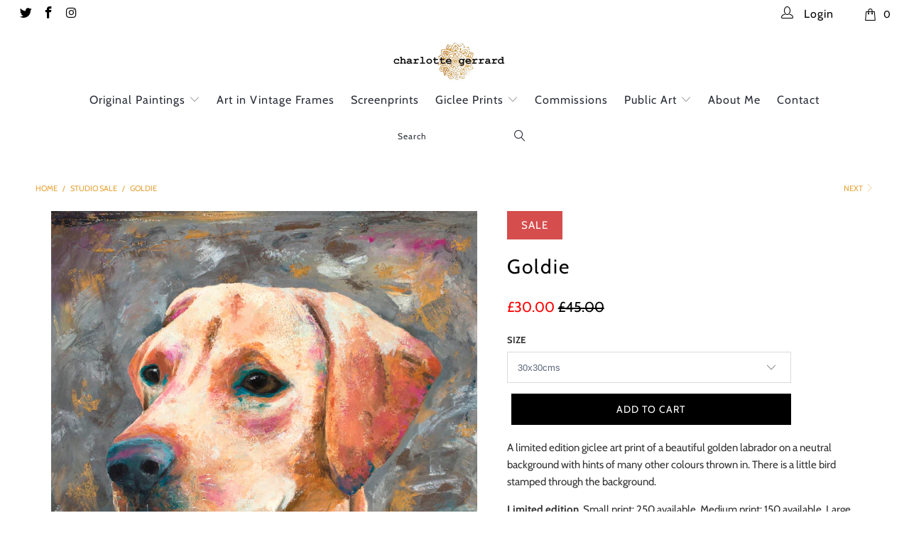

--- FILE ---
content_type: text/html; charset=utf-8
request_url: https://www.charlottegerrard.com/collections/studio-sale/products/goldie
body_size: 29468
content:


 <!DOCTYPE html>
<!--[if lt IE 7 ]><html class="ie ie6" lang="en"> <![endif]-->
<!--[if IE 7 ]><html class="ie ie7" lang="en"> <![endif]-->
<!--[if IE 8 ]><html class="ie ie8" lang="en"> <![endif]-->
<!--[if IE 9 ]><html class="ie ie9" lang="en"> <![endif]-->
<!--[if (gte IE 10)|!(IE)]><!--><html lang="en"> <!--<![endif]--> <head>

<meta name="google-site-verification" content="gpfukzZfhk4DjWc19_6DDH3qTANmDLG_1HmjjyEau1w" /> <meta charset="utf-8"> <meta http-equiv="cleartype" content="on"> <meta name="robots" content="index,follow"> <!-- Custom Fonts --> <link href="//fonts.googleapis.com/css?family=.|Oswald:light,normal,bold|Oswald:light,normal,bold|Oswald:light,normal,bold|Roboto:light,normal,bold|Roboto:light,normal,bold" rel="stylesheet" type="text/css" /> <!-- Stylesheets for Turbo 4.0.3 --> <link href="//www.charlottegerrard.com/cdn/shop/t/9/assets/styles.scss.css?v=143091840785497258141765368820" rel="stylesheet" type="text/css" media="all" /> <script>
      /*! lazysizes - v3.0.0 */
      !function(a,b){var c=b(a,a.document);a.lazySizes=c,"object"==typeof module&&module.exports&&(module.exports=c)}(window,function(a,b){"use strict";if(b.getElementsByClassName){var c,d=b.documentElement,e=a.Date,f=a.HTMLPictureElement,g="addEventListener",h="getAttribute",i=a[g],j=a.setTimeout,k=a.requestAnimationFrame||j,l=a.requestIdleCallback,m=/^picture$/i,n=["load","error","lazyincluded","_lazyloaded"],o={},p=Array.prototype.forEach,q=function(a,b){return o[b]||(o[b]=new RegExp("(\\s|^)"+b+"(\\s|$)")),o[b].test(a[h]("class")||"")&&o[b]},r=function(a,b){q(a,b)||a.setAttribute("class",(a[h]("class")||"").trim()+" "+b)},s=function(a,b){var c;(c=q(a,b))&&a.setAttribute("class",(a[h]("class")||"").replace(c," "))},t=function(a,b,c){var d=c?g:"removeEventListener";c&&t(a,b),n.forEach(function(c){a[d](c,b)})},u=function(a,c,d,e,f){var g=b.createEvent("CustomEvent");return g.initCustomEvent(c,!e,!f,d||{}),a.dispatchEvent(g),g},v=function(b,d){var e;!f&&(e=a.picturefill||c.pf)?e({reevaluate:!0,elements:[b]}):d&&d.src&&(b.src=d.src)},w=function(a,b){return(getComputedStyle(a,null)||{})[b]},x=function(a,b,d){for(d=d||a.offsetWidth;d<c.minSize&&b&&!a._lazysizesWidth;)d=b.offsetWidth,b=b.parentNode;return d},y=function(){var a,c,d=[],e=[],f=d,g=function(){var b=f;for(f=d.length?e:d,a=!0,c=!1;b.length;)b.shift()();a=!1},h=function(d,e){a&&!e?d.apply(this,arguments):(f.push(d),c||(c=!0,(b.hidden?j:k)(g)))};return h._lsFlush=g,h}(),z=function(a,b){return b?function(){y(a)}:function(){var b=this,c=arguments;y(function(){a.apply(b,c)})}},A=function(a){var b,c=0,d=125,f=666,g=f,h=function(){b=!1,c=e.now(),a()},i=l?function(){l(h,{timeout:g}),g!==f&&(g=f)}:z(function(){j(h)},!0);return function(a){var f;(a=a===!0)&&(g=44),b||(b=!0,f=d-(e.now()-c),0>f&&(f=0),a||9>f&&l?i():j(i,f))}},B=function(a){var b,c,d=99,f=function(){b=null,a()},g=function(){var a=e.now()-c;d>a?j(g,d-a):(l||f)(f)};return function(){c=e.now(),b||(b=j(g,d))}},C=function(){var f,k,l,n,o,x,C,E,F,G,H,I,J,K,L,M=/^img$/i,N=/^iframe$/i,O="onscroll"in a&&!/glebot/.test(navigator.userAgent),P=0,Q=0,R=0,S=-1,T=function(a){R--,a&&a.target&&t(a.target,T),(!a||0>R||!a.target)&&(R=0)},U=function(a,c){var e,f=a,g="hidden"==w(b.body,"visibility")||"hidden"!=w(a,"visibility");for(F-=c,I+=c,G-=c,H+=c;g&&(f=f.offsetParent)&&f!=b.body&&f!=d;)g=(w(f,"opacity")||1)>0,g&&"visible"!=w(f,"overflow")&&(e=f.getBoundingClientRect(),g=H>e.left&&G<e.right&&I>e.top-1&&F<e.bottom+1);return g},V=function(){var a,e,g,i,j,m,n,p,q;if((o=c.loadMode)&&8>R&&(a=f.length)){e=0,S++,null==K&&("expand"in c||(c.expand=d.clientHeight>500&&d.clientWidth>500?500:370),J=c.expand,K=J*c.expFactor),K>Q&&1>R&&S>2&&o>2&&!b.hidden?(Q=K,S=0):Q=o>1&&S>1&&6>R?J:P;for(;a>e;e++)if(f[e]&&!f[e]._lazyRace)if(O)if((p=f[e][h]("data-expand"))&&(m=1*p)||(m=Q),q!==m&&(C=innerWidth+m*L,E=innerHeight+m,n=-1*m,q=m),g=f[e].getBoundingClientRect(),(I=g.bottom)>=n&&(F=g.top)<=E&&(H=g.right)>=n*L&&(G=g.left)<=C&&(I||H||G||F)&&(l&&3>R&&!p&&(3>o||4>S)||U(f[e],m))){if(ba(f[e]),j=!0,R>9)break}else!j&&l&&!i&&4>R&&4>S&&o>2&&(k[0]||c.preloadAfterLoad)&&(k[0]||!p&&(I||H||G||F||"auto"!=f[e][h](c.sizesAttr)))&&(i=k[0]||f[e]);else ba(f[e]);i&&!j&&ba(i)}},W=A(V),X=function(a){r(a.target,c.loadedClass),s(a.target,c.loadingClass),t(a.target,Z)},Y=z(X),Z=function(a){Y({target:a.target})},$=function(a,b){try{a.contentWindow.location.replace(b)}catch(c){a.src=b}},_=function(a){var b,d,e=a[h](c.srcsetAttr);(b=c.customMedia[a[h]("data-media")||a[h]("media")])&&a.setAttribute("media",b),e&&a.setAttribute("srcset",e),b&&(d=a.parentNode,d.insertBefore(a.cloneNode(),a),d.removeChild(a))},aa=z(function(a,b,d,e,f){var g,i,k,l,o,q;(o=u(a,"lazybeforeunveil",b)).defaultPrevented||(e&&(d?r(a,c.autosizesClass):a.setAttribute("sizes",e)),i=a[h](c.srcsetAttr),g=a[h](c.srcAttr),f&&(k=a.parentNode,l=k&&m.test(k.nodeName||"")),q=b.firesLoad||"src"in a&&(i||g||l),o={target:a},q&&(t(a,T,!0),clearTimeout(n),n=j(T,2500),r(a,c.loadingClass),t(a,Z,!0)),l&&p.call(k.getElementsByTagName("source"),_),i?a.setAttribute("srcset",i):g&&!l&&(N.test(a.nodeName)?$(a,g):a.src=g),(i||l)&&v(a,{src:g})),a._lazyRace&&delete a._lazyRace,s(a,c.lazyClass),y(function(){(!q||a.complete&&a.naturalWidth>1)&&(q?T(o):R--,X(o))},!0)}),ba=function(a){var b,d=M.test(a.nodeName),e=d&&(a[h](c.sizesAttr)||a[h]("sizes")),f="auto"==e;(!f&&l||!d||!a.src&&!a.srcset||a.complete||q(a,c.errorClass))&&(b=u(a,"lazyunveilread").detail,f&&D.updateElem(a,!0,a.offsetWidth),a._lazyRace=!0,R++,aa(a,b,f,e,d))},ca=function(){if(!l){if(e.now()-x<999)return void j(ca,999);var a=B(function(){c.loadMode=3,W()});l=!0,c.loadMode=3,W(),i("scroll",function(){3==c.loadMode&&(c.loadMode=2),a()},!0)}};return{_:function(){x=e.now(),f=b.getElementsByClassName(c.lazyClass),k=b.getElementsByClassName(c.lazyClass+" "+c.preloadClass),L=c.hFac,i("scroll",W,!0),i("resize",W,!0),a.MutationObserver?new MutationObserver(W).observe(d,{childList:!0,subtree:!0,attributes:!0}):(d[g]("DOMNodeInserted",W,!0),d[g]("DOMAttrModified",W,!0),setInterval(W,999)),i("hashchange",W,!0),["focus","mouseover","click","load","transitionend","animationend","webkitAnimationEnd"].forEach(function(a){b[g](a,W,!0)}),/d$|^c/.test(b.readyState)?ca():(i("load",ca),b[g]("DOMContentLoaded",W),j(ca,2e4)),f.length?(V(),y._lsFlush()):W()},checkElems:W,unveil:ba}}(),D=function(){var a,d=z(function(a,b,c,d){var e,f,g;if(a._lazysizesWidth=d,d+="px",a.setAttribute("sizes",d),m.test(b.nodeName||""))for(e=b.getElementsByTagName("source"),f=0,g=e.length;g>f;f++)e[f].setAttribute("sizes",d);c.detail.dataAttr||v(a,c.detail)}),e=function(a,b,c){var e,f=a.parentNode;f&&(c=x(a,f,c),e=u(a,"lazybeforesizes",{width:c,dataAttr:!!b}),e.defaultPrevented||(c=e.detail.width,c&&c!==a._lazysizesWidth&&d(a,f,e,c)))},f=function(){var b,c=a.length;if(c)for(b=0;c>b;b++)e(a[b])},g=B(f);return{_:function(){a=b.getElementsByClassName(c.autosizesClass),i("resize",g)},checkElems:g,updateElem:e}}(),E=function(){E.i||(E.i=!0,D._(),C._())};return function(){var b,d={lazyClass:"lazyload",loadedClass:"lazyloaded",loadingClass:"lazyloading",preloadClass:"lazypreload",errorClass:"lazyerror",autosizesClass:"lazyautosizes",srcAttr:"data-src",srcsetAttr:"data-srcset",sizesAttr:"data-sizes",minSize:40,customMedia:{},init:!0,expFactor:1.5,hFac:.8,loadMode:2};c=a.lazySizesConfig||a.lazysizesConfig||{};for(b in d)b in c||(c[b]=d[b]);a.lazySizesConfig=c,j(function(){c.init&&E()})}(),{cfg:c,autoSizer:D,loader:C,init:E,uP:v,aC:r,rC:s,hC:q,fire:u,gW:x,rAF:y}}});</script> <title>&quot;Goldie&quot; labrador giclee art print - Charlotte Gerrard</title> <meta name="description" content="A limited edition giclee art print of a beautiful golden labrador on a neutral background with hints of many other colours thrown in. There is a little bird stamped through the background. Limited edition. Small print: 250 available. Medium print: 150 available. Large print: 75 available. This print is available in thr" />
    

    

<meta name="author" content="Charlotte Gerrard">
<meta property="og:url" content="https://www.charlottegerrard.com/products/goldie">
<meta property="og:site_name" content="Charlotte Gerrard"> <meta property="og:type" content="product"> <meta property="og:title" content="Goldie"> <meta property="og:image" content="https://www.charlottegerrard.com/cdn/shop/products/goldie-giclee-print-golden-labrador-dog-art-Charlotte-Gerrard_600x.jpg?v=1670413321"> <meta property="og:image:secure_url" content="https://www.charlottegerrard.com/cdn/shop/products/goldie-giclee-print-golden-labrador-dog-art-Charlotte-Gerrard_600x.jpg?v=1670413321"> <meta property="og:price:amount" content="30.00"> <meta property="og:price:currency" content="GBP"> <meta property="og:description" content="A limited edition giclee art print of a beautiful golden labrador on a neutral background with hints of many other colours thrown in. There is a little bird stamped through the background. Limited edition. Small print: 250 available. Medium print: 150 available. Large print: 75 available. This print is available in thr"> <meta name="twitter:site" content="@chargerrard">

<meta name="twitter:card" content="summary"> <meta name="twitter:title" content="Goldie"> <meta name="twitter:description" content="A limited edition giclee art print of a beautiful golden labrador on a neutral background with hints of many other colours thrown in. There is a little bird stamped through the background.
Limited edition. Small print: 250 available. Medium print: 150 available. Large print: 75 available.
This print is available in three sizes:


Small - Size listed is inclusive of mount. Actual image is 5cm smaller.

Medium - Size listed is inclusive of mount. Actual image is 5cm smaller (Medium size is also available unmounted, which has a 1cm white border).


Large - Unmounted, with a 5cm white border.

Mount is snow white textured. Mounted it is ready drop into a standard frame."> <meta name="twitter:image" content="https://www.charlottegerrard.com/cdn/shop/products/goldie-giclee-print-golden-labrador-dog-art-Charlotte-Gerrard_240x.jpg?v=1670413321"> <meta name="twitter:image:width" content="240"> <meta name="twitter:image:height" content="240"> <link rel="next" href="/collections/studio-sale/products/chockie"> <!-- Mobile Specific Metas --> <meta name="HandheldFriendly" content="True"> <meta name="MobileOptimized" content="320"> <meta name="viewport" content="width=device-width,initial-scale=1"> <meta name="theme-color" content="#ffffff"> <link rel="shortcut icon" type="image/x-icon" href="//www.charlottegerrard.com/cdn/shop/files/favicon_32x32.png?v=1614326876"> <link rel="canonical" href="https://www.charlottegerrard.com/products/goldie" /> <script>window.performance && window.performance.mark && window.performance.mark('shopify.content_for_header.start');</script><meta name="facebook-domain-verification" content="57lbs4awvoc6jdhen6zyucsy2um5bk">
<meta id="shopify-digital-wallet" name="shopify-digital-wallet" content="/8235261/digital_wallets/dialog">
<meta name="shopify-checkout-api-token" content="435e5d6a12f8feb07e463cfbb80f7bc0">
<meta id="in-context-paypal-metadata" data-shop-id="8235261" data-venmo-supported="false" data-environment="production" data-locale="en_US" data-paypal-v4="true" data-currency="GBP">
<link rel="alternate" type="application/json+oembed" href="https://www.charlottegerrard.com/products/goldie.oembed">
<script async="async" src="/checkouts/internal/preloads.js?locale=en-GB"></script>
<link rel="preconnect" href="https://shop.app" crossorigin="anonymous">
<script async="async" src="https://shop.app/checkouts/internal/preloads.js?locale=en-GB&shop_id=8235261" crossorigin="anonymous"></script>
<script id="apple-pay-shop-capabilities" type="application/json">{"shopId":8235261,"countryCode":"GB","currencyCode":"GBP","merchantCapabilities":["supports3DS"],"merchantId":"gid:\/\/shopify\/Shop\/8235261","merchantName":"Charlotte Gerrard","requiredBillingContactFields":["postalAddress","email"],"requiredShippingContactFields":["postalAddress","email"],"shippingType":"shipping","supportedNetworks":["visa","maestro","masterCard","amex","discover","elo"],"total":{"type":"pending","label":"Charlotte Gerrard","amount":"1.00"},"shopifyPaymentsEnabled":true,"supportsSubscriptions":true}</script>
<script id="shopify-features" type="application/json">{"accessToken":"435e5d6a12f8feb07e463cfbb80f7bc0","betas":["rich-media-storefront-analytics"],"domain":"www.charlottegerrard.com","predictiveSearch":true,"shopId":8235261,"locale":"en"}</script>
<script>var Shopify = Shopify || {};
Shopify.shop = "charlottegerrard.myshopify.com";
Shopify.locale = "en";
Shopify.currency = {"active":"GBP","rate":"1.0"};
Shopify.country = "GB";
Shopify.theme = {"name":"Turbo - TN2023","id":124443295811,"schema_name":"Turbo","schema_version":"4.0.3","theme_store_id":null,"role":"main"};
Shopify.theme.handle = "null";
Shopify.theme.style = {"id":null,"handle":null};
Shopify.cdnHost = "www.charlottegerrard.com/cdn";
Shopify.routes = Shopify.routes || {};
Shopify.routes.root = "/";</script>
<script type="module">!function(o){(o.Shopify=o.Shopify||{}).modules=!0}(window);</script>
<script>!function(o){function n(){var o=[];function n(){o.push(Array.prototype.slice.apply(arguments))}return n.q=o,n}var t=o.Shopify=o.Shopify||{};t.loadFeatures=n(),t.autoloadFeatures=n()}(window);</script>
<script>
  window.ShopifyPay = window.ShopifyPay || {};
  window.ShopifyPay.apiHost = "shop.app\/pay";
  window.ShopifyPay.redirectState = null;
</script>
<script id="shop-js-analytics" type="application/json">{"pageType":"product"}</script>
<script defer="defer" async type="module" src="//www.charlottegerrard.com/cdn/shopifycloud/shop-js/modules/v2/client.init-shop-cart-sync_BN7fPSNr.en.esm.js"></script>
<script defer="defer" async type="module" src="//www.charlottegerrard.com/cdn/shopifycloud/shop-js/modules/v2/chunk.common_Cbph3Kss.esm.js"></script>
<script defer="defer" async type="module" src="//www.charlottegerrard.com/cdn/shopifycloud/shop-js/modules/v2/chunk.modal_DKumMAJ1.esm.js"></script>
<script type="module">
  await import("//www.charlottegerrard.com/cdn/shopifycloud/shop-js/modules/v2/client.init-shop-cart-sync_BN7fPSNr.en.esm.js");
await import("//www.charlottegerrard.com/cdn/shopifycloud/shop-js/modules/v2/chunk.common_Cbph3Kss.esm.js");
await import("//www.charlottegerrard.com/cdn/shopifycloud/shop-js/modules/v2/chunk.modal_DKumMAJ1.esm.js");

  window.Shopify.SignInWithShop?.initShopCartSync?.({"fedCMEnabled":true,"windoidEnabled":true});

</script>
<script>
  window.Shopify = window.Shopify || {};
  if (!window.Shopify.featureAssets) window.Shopify.featureAssets = {};
  window.Shopify.featureAssets['shop-js'] = {"shop-cart-sync":["modules/v2/client.shop-cart-sync_CJVUk8Jm.en.esm.js","modules/v2/chunk.common_Cbph3Kss.esm.js","modules/v2/chunk.modal_DKumMAJ1.esm.js"],"init-fed-cm":["modules/v2/client.init-fed-cm_7Fvt41F4.en.esm.js","modules/v2/chunk.common_Cbph3Kss.esm.js","modules/v2/chunk.modal_DKumMAJ1.esm.js"],"init-shop-email-lookup-coordinator":["modules/v2/client.init-shop-email-lookup-coordinator_Cc088_bR.en.esm.js","modules/v2/chunk.common_Cbph3Kss.esm.js","modules/v2/chunk.modal_DKumMAJ1.esm.js"],"init-windoid":["modules/v2/client.init-windoid_hPopwJRj.en.esm.js","modules/v2/chunk.common_Cbph3Kss.esm.js","modules/v2/chunk.modal_DKumMAJ1.esm.js"],"shop-button":["modules/v2/client.shop-button_B0jaPSNF.en.esm.js","modules/v2/chunk.common_Cbph3Kss.esm.js","modules/v2/chunk.modal_DKumMAJ1.esm.js"],"shop-cash-offers":["modules/v2/client.shop-cash-offers_DPIskqss.en.esm.js","modules/v2/chunk.common_Cbph3Kss.esm.js","modules/v2/chunk.modal_DKumMAJ1.esm.js"],"shop-toast-manager":["modules/v2/client.shop-toast-manager_CK7RT69O.en.esm.js","modules/v2/chunk.common_Cbph3Kss.esm.js","modules/v2/chunk.modal_DKumMAJ1.esm.js"],"init-shop-cart-sync":["modules/v2/client.init-shop-cart-sync_BN7fPSNr.en.esm.js","modules/v2/chunk.common_Cbph3Kss.esm.js","modules/v2/chunk.modal_DKumMAJ1.esm.js"],"init-customer-accounts-sign-up":["modules/v2/client.init-customer-accounts-sign-up_CfPf4CXf.en.esm.js","modules/v2/client.shop-login-button_DeIztwXF.en.esm.js","modules/v2/chunk.common_Cbph3Kss.esm.js","modules/v2/chunk.modal_DKumMAJ1.esm.js"],"pay-button":["modules/v2/client.pay-button_CgIwFSYN.en.esm.js","modules/v2/chunk.common_Cbph3Kss.esm.js","modules/v2/chunk.modal_DKumMAJ1.esm.js"],"init-customer-accounts":["modules/v2/client.init-customer-accounts_DQ3x16JI.en.esm.js","modules/v2/client.shop-login-button_DeIztwXF.en.esm.js","modules/v2/chunk.common_Cbph3Kss.esm.js","modules/v2/chunk.modal_DKumMAJ1.esm.js"],"avatar":["modules/v2/client.avatar_BTnouDA3.en.esm.js"],"init-shop-for-new-customer-accounts":["modules/v2/client.init-shop-for-new-customer-accounts_CsZy_esa.en.esm.js","modules/v2/client.shop-login-button_DeIztwXF.en.esm.js","modules/v2/chunk.common_Cbph3Kss.esm.js","modules/v2/chunk.modal_DKumMAJ1.esm.js"],"shop-follow-button":["modules/v2/client.shop-follow-button_BRMJjgGd.en.esm.js","modules/v2/chunk.common_Cbph3Kss.esm.js","modules/v2/chunk.modal_DKumMAJ1.esm.js"],"checkout-modal":["modules/v2/client.checkout-modal_B9Drz_yf.en.esm.js","modules/v2/chunk.common_Cbph3Kss.esm.js","modules/v2/chunk.modal_DKumMAJ1.esm.js"],"shop-login-button":["modules/v2/client.shop-login-button_DeIztwXF.en.esm.js","modules/v2/chunk.common_Cbph3Kss.esm.js","modules/v2/chunk.modal_DKumMAJ1.esm.js"],"lead-capture":["modules/v2/client.lead-capture_DXYzFM3R.en.esm.js","modules/v2/chunk.common_Cbph3Kss.esm.js","modules/v2/chunk.modal_DKumMAJ1.esm.js"],"shop-login":["modules/v2/client.shop-login_CA5pJqmO.en.esm.js","modules/v2/chunk.common_Cbph3Kss.esm.js","modules/v2/chunk.modal_DKumMAJ1.esm.js"],"payment-terms":["modules/v2/client.payment-terms_BxzfvcZJ.en.esm.js","modules/v2/chunk.common_Cbph3Kss.esm.js","modules/v2/chunk.modal_DKumMAJ1.esm.js"]};
</script>
<script>(function() {
  var isLoaded = false;
  function asyncLoad() {
    if (isLoaded) return;
    isLoaded = true;
    var urls = ["https:\/\/ecommplugins-scripts.trustpilot.com\/v2.1\/js\/header.min.js?settings=eyJrZXkiOiJvWHlnZ1NTV3JPTk8ydzNPIiwicyI6Im5vbmUifQ==\u0026v=2.5\u0026shop=charlottegerrard.myshopify.com","https:\/\/ecommplugins-trustboxsettings.trustpilot.com\/charlottegerrard.myshopify.com.js?settings=1662208874754\u0026shop=charlottegerrard.myshopify.com","https:\/\/widget.trustpilot.com\/bootstrap\/v5\/tp.widget.sync.bootstrap.min.js?shop=charlottegerrard.myshopify.com","https:\/\/cdn.nfcube.com\/instafeed-d2285cb0de3453e46b5b1bb0c1a19a20.js?shop=charlottegerrard.myshopify.com"];
    for (var i = 0; i <urls.length; i++) {
      var s = document.createElement('script');
      s.type = 'text/javascript';
      s.async = true;
      s.src = urls[i];
      var x = document.getElementsByTagName('script')[0];
      x.parentNode.insertBefore(s, x);
    }
  };
  if(window.attachEvent) {
    window.attachEvent('onload', asyncLoad);
  } else {
    window.addEventListener('load', asyncLoad, false);
  }
})();</script>
<script id="__st">var __st={"a":8235261,"offset":0,"reqid":"e82b1e87-568e-44fe-9acc-3bb204c771a8-1769902618","pageurl":"www.charlottegerrard.com\/collections\/studio-sale\/products\/goldie","u":"c68503257d0d","p":"product","rtyp":"product","rid":455361061};</script>
<script>window.ShopifyPaypalV4VisibilityTracking = true;</script>
<script id="captcha-bootstrap">!function(){'use strict';const t='contact',e='account',n='new_comment',o=[[t,t],['blogs',n],['comments',n],[t,'customer']],c=[[e,'customer_login'],[e,'guest_login'],[e,'recover_customer_password'],[e,'create_customer']],r=t=>t.map((([t,e])=>`form[action*='/${t}']:not([data-nocaptcha='true']) input[name='form_type'][value='${e}']`)).join(','),a=t=>()=>t?[...document.querySelectorAll(t)].map((t=>t.form)):[];function s(){const t=[...o],e=r(t);return a(e)}const i='password',u='form_key',d=['recaptcha-v3-token','g-recaptcha-response','h-captcha-response',i],f=()=>{try{return window.sessionStorage}catch{return}},m='__shopify_v',_=t=>t.elements[u];function p(t,e,n=!1){try{const o=window.sessionStorage,c=JSON.parse(o.getItem(e)),{data:r}=function(t){const{data:e,action:n}=t;return t[m]||n?{data:e,action:n}:{data:t,action:n}}(c);for(const[e,n]of Object.entries(r))t.elements[e]&&(t.elements[e].value=n);n&&o.removeItem(e)}catch(o){console.error('form repopulation failed',{error:o})}}const l='form_type',E='cptcha';function T(t){t.dataset[E]=!0}const w=window,h=w.document,L='Shopify',v='ce_forms',y='captcha';let A=!1;((t,e)=>{const n=(g='f06e6c50-85a8-45c8-87d0-21a2b65856fe',I='https://cdn.shopify.com/shopifycloud/storefront-forms-hcaptcha/ce_storefront_forms_captcha_hcaptcha.v1.5.2.iife.js',D={infoText:'Protected by hCaptcha',privacyText:'Privacy',termsText:'Terms'},(t,e,n)=>{const o=w[L][v],c=o.bindForm;if(c)return c(t,g,e,D).then(n);var r;o.q.push([[t,g,e,D],n]),r=I,A||(h.body.append(Object.assign(h.createElement('script'),{id:'captcha-provider',async:!0,src:r})),A=!0)});var g,I,D;w[L]=w[L]||{},w[L][v]=w[L][v]||{},w[L][v].q=[],w[L][y]=w[L][y]||{},w[L][y].protect=function(t,e){n(t,void 0,e),T(t)},Object.freeze(w[L][y]),function(t,e,n,w,h,L){const[v,y,A,g]=function(t,e,n){const i=e?o:[],u=t?c:[],d=[...i,...u],f=r(d),m=r(i),_=r(d.filter((([t,e])=>n.includes(e))));return[a(f),a(m),a(_),s()]}(w,h,L),I=t=>{const e=t.target;return e instanceof HTMLFormElement?e:e&&e.form},D=t=>v().includes(t);t.addEventListener('submit',(t=>{const e=I(t);if(!e)return;const n=D(e)&&!e.dataset.hcaptchaBound&&!e.dataset.recaptchaBound,o=_(e),c=g().includes(e)&&(!o||!o.value);(n||c)&&t.preventDefault(),c&&!n&&(function(t){try{if(!f())return;!function(t){const e=f();if(!e)return;const n=_(t);if(!n)return;const o=n.value;o&&e.removeItem(o)}(t);const e=Array.from(Array(32),(()=>Math.random().toString(36)[2])).join('');!function(t,e){_(t)||t.append(Object.assign(document.createElement('input'),{type:'hidden',name:u})),t.elements[u].value=e}(t,e),function(t,e){const n=f();if(!n)return;const o=[...t.querySelectorAll(`input[type='${i}']`)].map((({name:t})=>t)),c=[...d,...o],r={};for(const[a,s]of new FormData(t).entries())c.includes(a)||(r[a]=s);n.setItem(e,JSON.stringify({[m]:1,action:t.action,data:r}))}(t,e)}catch(e){console.error('failed to persist form',e)}}(e),e.submit())}));const S=(t,e)=>{t&&!t.dataset[E]&&(n(t,e.some((e=>e===t))),T(t))};for(const o of['focusin','change'])t.addEventListener(o,(t=>{const e=I(t);D(e)&&S(e,y())}));const B=e.get('form_key'),M=e.get(l),P=B&&M;t.addEventListener('DOMContentLoaded',(()=>{const t=y();if(P)for(const e of t)e.elements[l].value===M&&p(e,B);[...new Set([...A(),...v().filter((t=>'true'===t.dataset.shopifyCaptcha))])].forEach((e=>S(e,t)))}))}(h,new URLSearchParams(w.location.search),n,t,e,['guest_login'])})(!0,!0)}();</script>
<script integrity="sha256-4kQ18oKyAcykRKYeNunJcIwy7WH5gtpwJnB7kiuLZ1E=" data-source-attribution="shopify.loadfeatures" defer="defer" src="//www.charlottegerrard.com/cdn/shopifycloud/storefront/assets/storefront/load_feature-a0a9edcb.js" crossorigin="anonymous"></script>
<script crossorigin="anonymous" defer="defer" src="//www.charlottegerrard.com/cdn/shopifycloud/storefront/assets/shopify_pay/storefront-65b4c6d7.js?v=20250812"></script>
<script data-source-attribution="shopify.dynamic_checkout.dynamic.init">var Shopify=Shopify||{};Shopify.PaymentButton=Shopify.PaymentButton||{isStorefrontPortableWallets:!0,init:function(){window.Shopify.PaymentButton.init=function(){};var t=document.createElement("script");t.src="https://www.charlottegerrard.com/cdn/shopifycloud/portable-wallets/latest/portable-wallets.en.js",t.type="module",document.head.appendChild(t)}};
</script>
<script data-source-attribution="shopify.dynamic_checkout.buyer_consent">
  function portableWalletsHideBuyerConsent(e){var t=document.getElementById("shopify-buyer-consent"),n=document.getElementById("shopify-subscription-policy-button");t&&n&&(t.classList.add("hidden"),t.setAttribute("aria-hidden","true"),n.removeEventListener("click",e))}function portableWalletsShowBuyerConsent(e){var t=document.getElementById("shopify-buyer-consent"),n=document.getElementById("shopify-subscription-policy-button");t&&n&&(t.classList.remove("hidden"),t.removeAttribute("aria-hidden"),n.addEventListener("click",e))}window.Shopify?.PaymentButton&&(window.Shopify.PaymentButton.hideBuyerConsent=portableWalletsHideBuyerConsent,window.Shopify.PaymentButton.showBuyerConsent=portableWalletsShowBuyerConsent);
</script>
<script data-source-attribution="shopify.dynamic_checkout.cart.bootstrap">document.addEventListener("DOMContentLoaded",(function(){function t(){return document.querySelector("shopify-accelerated-checkout-cart, shopify-accelerated-checkout")}if(t())Shopify.PaymentButton.init();else{new MutationObserver((function(e,n){t()&&(Shopify.PaymentButton.init(),n.disconnect())})).observe(document.body,{childList:!0,subtree:!0})}}));
</script>
<link id="shopify-accelerated-checkout-styles" rel="stylesheet" media="screen" href="https://www.charlottegerrard.com/cdn/shopifycloud/portable-wallets/latest/accelerated-checkout-backwards-compat.css" crossorigin="anonymous">
<style id="shopify-accelerated-checkout-cart">
        #shopify-buyer-consent {
  margin-top: 1em;
  display: inline-block;
  width: 100%;
}

#shopify-buyer-consent.hidden {
  display: none;
}

#shopify-subscription-policy-button {
  background: none;
  border: none;
  padding: 0;
  text-decoration: underline;
  font-size: inherit;
  cursor: pointer;
}

#shopify-subscription-policy-button::before {
  box-shadow: none;
}

      </style>

<script>window.performance && window.performance.mark && window.performance.mark('shopify.content_for_header.end');</script><link href="https://monorail-edge.shopifysvc.com" rel="dns-prefetch">
<script>(function(){if ("sendBeacon" in navigator && "performance" in window) {try {var session_token_from_headers = performance.getEntriesByType('navigation')[0].serverTiming.find(x => x.name == '_s').description;} catch {var session_token_from_headers = undefined;}var session_cookie_matches = document.cookie.match(/_shopify_s=([^;]*)/);var session_token_from_cookie = session_cookie_matches && session_cookie_matches.length === 2 ? session_cookie_matches[1] : "";var session_token = session_token_from_headers || session_token_from_cookie || "";function handle_abandonment_event(e) {var entries = performance.getEntries().filter(function(entry) {return /monorail-edge.shopifysvc.com/.test(entry.name);});if (!window.abandonment_tracked && entries.length === 0) {window.abandonment_tracked = true;var currentMs = Date.now();var navigation_start = performance.timing.navigationStart;var payload = {shop_id: 8235261,url: window.location.href,navigation_start,duration: currentMs - navigation_start,session_token,page_type: "product"};window.navigator.sendBeacon("https://monorail-edge.shopifysvc.com/v1/produce", JSON.stringify({schema_id: "online_store_buyer_site_abandonment/1.1",payload: payload,metadata: {event_created_at_ms: currentMs,event_sent_at_ms: currentMs}}));}}window.addEventListener('pagehide', handle_abandonment_event);}}());</script>
<script id="web-pixels-manager-setup">(function e(e,d,r,n,o){if(void 0===o&&(o={}),!Boolean(null===(a=null===(i=window.Shopify)||void 0===i?void 0:i.analytics)||void 0===a?void 0:a.replayQueue)){var i,a;window.Shopify=window.Shopify||{};var t=window.Shopify;t.analytics=t.analytics||{};var s=t.analytics;s.replayQueue=[],s.publish=function(e,d,r){return s.replayQueue.push([e,d,r]),!0};try{self.performance.mark("wpm:start")}catch(e){}var l=function(){var e={modern:/Edge?\/(1{2}[4-9]|1[2-9]\d|[2-9]\d{2}|\d{4,})\.\d+(\.\d+|)|Firefox\/(1{2}[4-9]|1[2-9]\d|[2-9]\d{2}|\d{4,})\.\d+(\.\d+|)|Chrom(ium|e)\/(9{2}|\d{3,})\.\d+(\.\d+|)|(Maci|X1{2}).+ Version\/(15\.\d+|(1[6-9]|[2-9]\d|\d{3,})\.\d+)([,.]\d+|)( \(\w+\)|)( Mobile\/\w+|) Safari\/|Chrome.+OPR\/(9{2}|\d{3,})\.\d+\.\d+|(CPU[ +]OS|iPhone[ +]OS|CPU[ +]iPhone|CPU IPhone OS|CPU iPad OS)[ +]+(15[._]\d+|(1[6-9]|[2-9]\d|\d{3,})[._]\d+)([._]\d+|)|Android:?[ /-](13[3-9]|1[4-9]\d|[2-9]\d{2}|\d{4,})(\.\d+|)(\.\d+|)|Android.+Firefox\/(13[5-9]|1[4-9]\d|[2-9]\d{2}|\d{4,})\.\d+(\.\d+|)|Android.+Chrom(ium|e)\/(13[3-9]|1[4-9]\d|[2-9]\d{2}|\d{4,})\.\d+(\.\d+|)|SamsungBrowser\/([2-9]\d|\d{3,})\.\d+/,legacy:/Edge?\/(1[6-9]|[2-9]\d|\d{3,})\.\d+(\.\d+|)|Firefox\/(5[4-9]|[6-9]\d|\d{3,})\.\d+(\.\d+|)|Chrom(ium|e)\/(5[1-9]|[6-9]\d|\d{3,})\.\d+(\.\d+|)([\d.]+$|.*Safari\/(?![\d.]+ Edge\/[\d.]+$))|(Maci|X1{2}).+ Version\/(10\.\d+|(1[1-9]|[2-9]\d|\d{3,})\.\d+)([,.]\d+|)( \(\w+\)|)( Mobile\/\w+|) Safari\/|Chrome.+OPR\/(3[89]|[4-9]\d|\d{3,})\.\d+\.\d+|(CPU[ +]OS|iPhone[ +]OS|CPU[ +]iPhone|CPU IPhone OS|CPU iPad OS)[ +]+(10[._]\d+|(1[1-9]|[2-9]\d|\d{3,})[._]\d+)([._]\d+|)|Android:?[ /-](13[3-9]|1[4-9]\d|[2-9]\d{2}|\d{4,})(\.\d+|)(\.\d+|)|Mobile Safari.+OPR\/([89]\d|\d{3,})\.\d+\.\d+|Android.+Firefox\/(13[5-9]|1[4-9]\d|[2-9]\d{2}|\d{4,})\.\d+(\.\d+|)|Android.+Chrom(ium|e)\/(13[3-9]|1[4-9]\d|[2-9]\d{2}|\d{4,})\.\d+(\.\d+|)|Android.+(UC? ?Browser|UCWEB|U3)[ /]?(15\.([5-9]|\d{2,})|(1[6-9]|[2-9]\d|\d{3,})\.\d+)\.\d+|SamsungBrowser\/(5\.\d+|([6-9]|\d{2,})\.\d+)|Android.+MQ{2}Browser\/(14(\.(9|\d{2,})|)|(1[5-9]|[2-9]\d|\d{3,})(\.\d+|))(\.\d+|)|K[Aa][Ii]OS\/(3\.\d+|([4-9]|\d{2,})\.\d+)(\.\d+|)/},d=e.modern,r=e.legacy,n=navigator.userAgent;return n.match(d)?"modern":n.match(r)?"legacy":"unknown"}(),u="modern"===l?"modern":"legacy",c=(null!=n?n:{modern:"",legacy:""})[u],f=function(e){return[e.baseUrl,"/wpm","/b",e.hashVersion,"modern"===e.buildTarget?"m":"l",".js"].join("")}({baseUrl:d,hashVersion:r,buildTarget:u}),m=function(e){var d=e.version,r=e.bundleTarget,n=e.surface,o=e.pageUrl,i=e.monorailEndpoint;return{emit:function(e){var a=e.status,t=e.errorMsg,s=(new Date).getTime(),l=JSON.stringify({metadata:{event_sent_at_ms:s},events:[{schema_id:"web_pixels_manager_load/3.1",payload:{version:d,bundle_target:r,page_url:o,status:a,surface:n,error_msg:t},metadata:{event_created_at_ms:s}}]});if(!i)return console&&console.warn&&console.warn("[Web Pixels Manager] No Monorail endpoint provided, skipping logging."),!1;try{return self.navigator.sendBeacon.bind(self.navigator)(i,l)}catch(e){}var u=new XMLHttpRequest;try{return u.open("POST",i,!0),u.setRequestHeader("Content-Type","text/plain"),u.send(l),!0}catch(e){return console&&console.warn&&console.warn("[Web Pixels Manager] Got an unhandled error while logging to Monorail."),!1}}}}({version:r,bundleTarget:l,surface:e.surface,pageUrl:self.location.href,monorailEndpoint:e.monorailEndpoint});try{o.browserTarget=l,function(e){var d=e.src,r=e.async,n=void 0===r||r,o=e.onload,i=e.onerror,a=e.sri,t=e.scriptDataAttributes,s=void 0===t?{}:t,l=document.createElement("script"),u=document.querySelector("head"),c=document.querySelector("body");if(l.async=n,l.src=d,a&&(l.integrity=a,l.crossOrigin="anonymous"),s)for(var f in s)if(Object.prototype.hasOwnProperty.call(s,f))try{l.dataset[f]=s[f]}catch(e){}if(o&&l.addEventListener("load",o),i&&l.addEventListener("error",i),u)u.appendChild(l);else{if(!c)throw new Error("Did not find a head or body element to append the script");c.appendChild(l)}}({src:f,async:!0,onload:function(){if(!function(){var e,d;return Boolean(null===(d=null===(e=window.Shopify)||void 0===e?void 0:e.analytics)||void 0===d?void 0:d.initialized)}()){var d=window.webPixelsManager.init(e)||void 0;if(d){var r=window.Shopify.analytics;r.replayQueue.forEach((function(e){var r=e[0],n=e[1],o=e[2];d.publishCustomEvent(r,n,o)})),r.replayQueue=[],r.publish=d.publishCustomEvent,r.visitor=d.visitor,r.initialized=!0}}},onerror:function(){return m.emit({status:"failed",errorMsg:"".concat(f," has failed to load")})},sri:function(e){var d=/^sha384-[A-Za-z0-9+/=]+$/;return"string"==typeof e&&d.test(e)}(c)?c:"",scriptDataAttributes:o}),m.emit({status:"loading"})}catch(e){m.emit({status:"failed",errorMsg:(null==e?void 0:e.message)||"Unknown error"})}}})({shopId: 8235261,storefrontBaseUrl: "https://www.charlottegerrard.com",extensionsBaseUrl: "https://extensions.shopifycdn.com/cdn/shopifycloud/web-pixels-manager",monorailEndpoint: "https://monorail-edge.shopifysvc.com/unstable/produce_batch",surface: "storefront-renderer",enabledBetaFlags: ["2dca8a86"],webPixelsConfigList: [{"id":"309985347","configuration":"{\"config\":\"{\\\"pixel_id\\\":\\\"G-23H488TE2D\\\",\\\"gtag_events\\\":[{\\\"type\\\":\\\"purchase\\\",\\\"action_label\\\":\\\"G-23H488TE2D\\\"},{\\\"type\\\":\\\"page_view\\\",\\\"action_label\\\":\\\"G-23H488TE2D\\\"},{\\\"type\\\":\\\"view_item\\\",\\\"action_label\\\":\\\"G-23H488TE2D\\\"},{\\\"type\\\":\\\"search\\\",\\\"action_label\\\":\\\"G-23H488TE2D\\\"},{\\\"type\\\":\\\"add_to_cart\\\",\\\"action_label\\\":\\\"G-23H488TE2D\\\"},{\\\"type\\\":\\\"begin_checkout\\\",\\\"action_label\\\":\\\"G-23H488TE2D\\\"},{\\\"type\\\":\\\"add_payment_info\\\",\\\"action_label\\\":\\\"G-23H488TE2D\\\"}],\\\"enable_monitoring_mode\\\":false}\"}","eventPayloadVersion":"v1","runtimeContext":"OPEN","scriptVersion":"b2a88bafab3e21179ed38636efcd8a93","type":"APP","apiClientId":1780363,"privacyPurposes":[],"dataSharingAdjustments":{"protectedCustomerApprovalScopes":["read_customer_address","read_customer_email","read_customer_name","read_customer_personal_data","read_customer_phone"]}},{"id":"shopify-app-pixel","configuration":"{}","eventPayloadVersion":"v1","runtimeContext":"STRICT","scriptVersion":"0450","apiClientId":"shopify-pixel","type":"APP","privacyPurposes":["ANALYTICS","MARKETING"]},{"id":"shopify-custom-pixel","eventPayloadVersion":"v1","runtimeContext":"LAX","scriptVersion":"0450","apiClientId":"shopify-pixel","type":"CUSTOM","privacyPurposes":["ANALYTICS","MARKETING"]}],isMerchantRequest: false,initData: {"shop":{"name":"Charlotte Gerrard","paymentSettings":{"currencyCode":"GBP"},"myshopifyDomain":"charlottegerrard.myshopify.com","countryCode":"GB","storefrontUrl":"https:\/\/www.charlottegerrard.com"},"customer":null,"cart":null,"checkout":null,"productVariants":[{"price":{"amount":30.0,"currencyCode":"GBP"},"product":{"title":"Goldie","vendor":"charlottegerrard","id":"455361061","untranslatedTitle":"Goldie","url":"\/products\/goldie","type":"Giclee Print"},"id":"1192231865","image":{"src":"\/\/www.charlottegerrard.com\/cdn\/shop\/products\/goldie-giclee-print-golden-labrador-dog-art-Charlotte-Gerrard.jpg?v=1670413321"},"sku":"","title":"30x30cms","untranslatedTitle":"30x30cms"},{"price":{"amount":50.0,"currencyCode":"GBP"},"product":{"title":"Goldie","vendor":"charlottegerrard","id":"455361061","untranslatedTitle":"Goldie","url":"\/products\/goldie","type":"Giclee Print"},"id":"1192231869","image":{"src":"\/\/www.charlottegerrard.com\/cdn\/shop\/products\/goldie-giclee-print-golden-labrador-dog-art-Charlotte-Gerrard.jpg?v=1670413321"},"sku":"","title":"40x40cms (medium)","untranslatedTitle":"40x40cms (medium)"},{"price":{"amount":45.0,"currencyCode":"GBP"},"product":{"title":"Goldie","vendor":"charlottegerrard","id":"455361061","untranslatedTitle":"Goldie","url":"\/products\/goldie","type":"Giclee Print"},"id":"1212659257","image":{"src":"\/\/www.charlottegerrard.com\/cdn\/shop\/products\/goldie-giclee-print-golden-labrador-dog-art-Charlotte-Gerrard.jpg?v=1670413321"},"sku":"","title":"Medium unmounted","untranslatedTitle":"Medium unmounted"},{"price":{"amount":160.0,"currencyCode":"GBP"},"product":{"title":"Goldie","vendor":"charlottegerrard","id":"455361061","untranslatedTitle":"Goldie","url":"\/products\/goldie","type":"Giclee Print"},"id":"1192231873","image":{"src":"\/\/www.charlottegerrard.com\/cdn\/shop\/products\/goldie-giclee-print-golden-labrador-dog-art-Charlotte-Gerrard.jpg?v=1670413321"},"sku":"","title":"61x61cms","untranslatedTitle":"61x61cms"}],"purchasingCompany":null},},"https://www.charlottegerrard.com/cdn","1d2a099fw23dfb22ep557258f5m7a2edbae",{"modern":"","legacy":""},{"shopId":"8235261","storefrontBaseUrl":"https:\/\/www.charlottegerrard.com","extensionBaseUrl":"https:\/\/extensions.shopifycdn.com\/cdn\/shopifycloud\/web-pixels-manager","surface":"storefront-renderer","enabledBetaFlags":"[\"2dca8a86\"]","isMerchantRequest":"false","hashVersion":"1d2a099fw23dfb22ep557258f5m7a2edbae","publish":"custom","events":"[[\"page_viewed\",{}],[\"product_viewed\",{\"productVariant\":{\"price\":{\"amount\":30.0,\"currencyCode\":\"GBP\"},\"product\":{\"title\":\"Goldie\",\"vendor\":\"charlottegerrard\",\"id\":\"455361061\",\"untranslatedTitle\":\"Goldie\",\"url\":\"\/products\/goldie\",\"type\":\"Giclee Print\"},\"id\":\"1192231865\",\"image\":{\"src\":\"\/\/www.charlottegerrard.com\/cdn\/shop\/products\/goldie-giclee-print-golden-labrador-dog-art-Charlotte-Gerrard.jpg?v=1670413321\"},\"sku\":\"\",\"title\":\"30x30cms\",\"untranslatedTitle\":\"30x30cms\"}}]]"});</script><script>
  window.ShopifyAnalytics = window.ShopifyAnalytics || {};
  window.ShopifyAnalytics.meta = window.ShopifyAnalytics.meta || {};
  window.ShopifyAnalytics.meta.currency = 'GBP';
  var meta = {"product":{"id":455361061,"gid":"gid:\/\/shopify\/Product\/455361061","vendor":"charlottegerrard","type":"Giclee Print","handle":"goldie","variants":[{"id":1192231865,"price":3000,"name":"Goldie - 30x30cms","public_title":"30x30cms","sku":""},{"id":1192231869,"price":5000,"name":"Goldie - 40x40cms (medium)","public_title":"40x40cms (medium)","sku":""},{"id":1212659257,"price":4500,"name":"Goldie - Medium unmounted","public_title":"Medium unmounted","sku":""},{"id":1192231873,"price":16000,"name":"Goldie - 61x61cms","public_title":"61x61cms","sku":""}],"remote":false},"page":{"pageType":"product","resourceType":"product","resourceId":455361061,"requestId":"e82b1e87-568e-44fe-9acc-3bb204c771a8-1769902618"}};
  for (var attr in meta) {
    window.ShopifyAnalytics.meta[attr] = meta[attr];
  }
</script>
<script class="analytics">
  (function () {
    var customDocumentWrite = function(content) {
      var jquery = null;

      if (window.jQuery) {
        jquery = window.jQuery;
      } else if (window.Checkout && window.Checkout.$) {
        jquery = window.Checkout.$;
      }

      if (jquery) {
        jquery('body').append(content);
      }
    };

    var hasLoggedConversion = function(token) {
      if (token) {
        return document.cookie.indexOf('loggedConversion=' + token) !== -1;
      }
      return false;
    }

    var setCookieIfConversion = function(token) {
      if (token) {
        var twoMonthsFromNow = new Date(Date.now());
        twoMonthsFromNow.setMonth(twoMonthsFromNow.getMonth() + 2);

        document.cookie = 'loggedConversion=' + token + '; expires=' + twoMonthsFromNow;
      }
    }

    var trekkie = window.ShopifyAnalytics.lib = window.trekkie = window.trekkie || [];
    if (trekkie.integrations) {
      return;
    }
    trekkie.methods = [
      'identify',
      'page',
      'ready',
      'track',
      'trackForm',
      'trackLink'
    ];
    trekkie.factory = function(method) {
      return function() {
        var args = Array.prototype.slice.call(arguments);
        args.unshift(method);
        trekkie.push(args);
        return trekkie;
      };
    };
    for (var i = 0; i < trekkie.methods.length; i++) {
      var key = trekkie.methods[i];
      trekkie[key] = trekkie.factory(key);
    }
    trekkie.load = function(config) {
      trekkie.config = config || {};
      trekkie.config.initialDocumentCookie = document.cookie;
      var first = document.getElementsByTagName('script')[0];
      var script = document.createElement('script');
      script.type = 'text/javascript';
      script.onerror = function(e) {
        var scriptFallback = document.createElement('script');
        scriptFallback.type = 'text/javascript';
        scriptFallback.onerror = function(error) {
                var Monorail = {
      produce: function produce(monorailDomain, schemaId, payload) {
        var currentMs = new Date().getTime();
        var event = {
          schema_id: schemaId,
          payload: payload,
          metadata: {
            event_created_at_ms: currentMs,
            event_sent_at_ms: currentMs
          }
        };
        return Monorail.sendRequest("https://" + monorailDomain + "/v1/produce", JSON.stringify(event));
      },
      sendRequest: function sendRequest(endpointUrl, payload) {
        // Try the sendBeacon API
        if (window && window.navigator && typeof window.navigator.sendBeacon === 'function' && typeof window.Blob === 'function' && !Monorail.isIos12()) {
          var blobData = new window.Blob([payload], {
            type: 'text/plain'
          });

          if (window.navigator.sendBeacon(endpointUrl, blobData)) {
            return true;
          } // sendBeacon was not successful

        } // XHR beacon

        var xhr = new XMLHttpRequest();

        try {
          xhr.open('POST', endpointUrl);
          xhr.setRequestHeader('Content-Type', 'text/plain');
          xhr.send(payload);
        } catch (e) {
          console.log(e);
        }

        return false;
      },
      isIos12: function isIos12() {
        return window.navigator.userAgent.lastIndexOf('iPhone; CPU iPhone OS 12_') !== -1 || window.navigator.userAgent.lastIndexOf('iPad; CPU OS 12_') !== -1;
      }
    };
    Monorail.produce('monorail-edge.shopifysvc.com',
      'trekkie_storefront_load_errors/1.1',
      {shop_id: 8235261,
      theme_id: 124443295811,
      app_name: "storefront",
      context_url: window.location.href,
      source_url: "//www.charlottegerrard.com/cdn/s/trekkie.storefront.c59ea00e0474b293ae6629561379568a2d7c4bba.min.js"});

        };
        scriptFallback.async = true;
        scriptFallback.src = '//www.charlottegerrard.com/cdn/s/trekkie.storefront.c59ea00e0474b293ae6629561379568a2d7c4bba.min.js';
        first.parentNode.insertBefore(scriptFallback, first);
      };
      script.async = true;
      script.src = '//www.charlottegerrard.com/cdn/s/trekkie.storefront.c59ea00e0474b293ae6629561379568a2d7c4bba.min.js';
      first.parentNode.insertBefore(script, first);
    };
    trekkie.load(
      {"Trekkie":{"appName":"storefront","development":false,"defaultAttributes":{"shopId":8235261,"isMerchantRequest":null,"themeId":124443295811,"themeCityHash":"12603630692962316267","contentLanguage":"en","currency":"GBP","eventMetadataId":"208669f6-eb81-43a6-8cb1-3d02868998b4"},"isServerSideCookieWritingEnabled":true,"monorailRegion":"shop_domain","enabledBetaFlags":["65f19447","b5387b81"]},"Session Attribution":{},"S2S":{"facebookCapiEnabled":false,"source":"trekkie-storefront-renderer","apiClientId":580111}}
    );

    var loaded = false;
    trekkie.ready(function() {
      if (loaded) return;
      loaded = true;

      window.ShopifyAnalytics.lib = window.trekkie;

      var originalDocumentWrite = document.write;
      document.write = customDocumentWrite;
      try { window.ShopifyAnalytics.merchantGoogleAnalytics.call(this); } catch(error) {};
      document.write = originalDocumentWrite;

      window.ShopifyAnalytics.lib.page(null,{"pageType":"product","resourceType":"product","resourceId":455361061,"requestId":"e82b1e87-568e-44fe-9acc-3bb204c771a8-1769902618","shopifyEmitted":true});

      var match = window.location.pathname.match(/checkouts\/(.+)\/(thank_you|post_purchase)/)
      var token = match? match[1]: undefined;
      if (!hasLoggedConversion(token)) {
        setCookieIfConversion(token);
        window.ShopifyAnalytics.lib.track("Viewed Product",{"currency":"GBP","variantId":1192231865,"productId":455361061,"productGid":"gid:\/\/shopify\/Product\/455361061","name":"Goldie - 30x30cms","price":"30.00","sku":"","brand":"charlottegerrard","variant":"30x30cms","category":"Giclee Print","nonInteraction":true,"remote":false},undefined,undefined,{"shopifyEmitted":true});
      window.ShopifyAnalytics.lib.track("monorail:\/\/trekkie_storefront_viewed_product\/1.1",{"currency":"GBP","variantId":1192231865,"productId":455361061,"productGid":"gid:\/\/shopify\/Product\/455361061","name":"Goldie - 30x30cms","price":"30.00","sku":"","brand":"charlottegerrard","variant":"30x30cms","category":"Giclee Print","nonInteraction":true,"remote":false,"referer":"https:\/\/www.charlottegerrard.com\/collections\/studio-sale\/products\/goldie"});
      }
    });


        var eventsListenerScript = document.createElement('script');
        eventsListenerScript.async = true;
        eventsListenerScript.src = "//www.charlottegerrard.com/cdn/shopifycloud/storefront/assets/shop_events_listener-3da45d37.js";
        document.getElementsByTagName('head')[0].appendChild(eventsListenerScript);

})();</script>
  <script>
  if (!window.ga || (window.ga && typeof window.ga !== 'function')) {
    window.ga = function ga() {
      (window.ga.q = window.ga.q || []).push(arguments);
      if (window.Shopify && window.Shopify.analytics && typeof window.Shopify.analytics.publish === 'function') {
        window.Shopify.analytics.publish("ga_stub_called", {}, {sendTo: "google_osp_migration"});
      }
      console.error("Shopify's Google Analytics stub called with:", Array.from(arguments), "\nSee https://help.shopify.com/manual/promoting-marketing/pixels/pixel-migration#google for more information.");
    };
    if (window.Shopify && window.Shopify.analytics && typeof window.Shopify.analytics.publish === 'function') {
      window.Shopify.analytics.publish("ga_stub_initialized", {}, {sendTo: "google_osp_migration"});
    }
  }
</script>
<script
  defer
  src="https://www.charlottegerrard.com/cdn/shopifycloud/perf-kit/shopify-perf-kit-3.1.0.min.js"
  data-application="storefront-renderer"
  data-shop-id="8235261"
  data-render-region="gcp-us-east1"
  data-page-type="product"
  data-theme-instance-id="124443295811"
  data-theme-name="Turbo"
  data-theme-version="4.0.3"
  data-monorail-region="shop_domain"
  data-resource-timing-sampling-rate="10"
  data-shs="true"
  data-shs-beacon="true"
  data-shs-export-with-fetch="true"
  data-shs-logs-sample-rate="1"
  data-shs-beacon-endpoint="https://www.charlottegerrard.com/api/collect"
></script>
</head> <noscript> <style>
      .product_section .product_form {
        opacity: 1;
      }

      .multi_select,
      form .select {
        display: block !important;
      }</style></noscript> <body class="product"
    data-money-format="&pound;{{amount}}" data-shop-url="https://www.charlottegerrard.com"> <div id="shopify-section-header" class="shopify-section header-section">


<header id="header" class="mobile_nav-fixed--true"> <div class="top_bar clearfix"> <a class="mobile_nav dropdown_link" data-dropdown-rel="menu" data-no-instant="true"> <div> <span></span> <span></span> <span></span> <span></span></div> <span class="menu_title">Menu</span></a> <a href="https://www.charlottegerrard.com" title="Charlotte Gerrard" class="mobile_logo logo"> <img src="//www.charlottegerrard.com/cdn/shop/files/logo_410x.png?v=1614326796" alt="Charlotte Gerrard" /></a> <div class="top_bar--right"> <a href="/search" class="icon-search dropdown_link" title="Search" data-dropdown-rel="search"></a> <div class="cart_container"> <a href="/cart" class="icon-bag mini_cart dropdown_link" title="Cart" data-no-instant> <span class="cart_count">0</span></a></div></div></div> <div class="dropdown_container center" data-dropdown="search"> <div class="dropdown"> <form action="/search" class="header_search_form"> <span class="icon-search search-submit"></span> <input type="text" name="q" placeholder="Search" autocapitalize="off" autocomplete="off" autocorrect="off" class="search-terms" /></form></div></div> <div class="dropdown_container" data-dropdown="menu"> <div class="dropdown"> <ul class="menu" id="mobile_menu"> <li data-mobile-dropdown-rel="original-paintings" class="sublink"> <a data-no-instant href="/collections/paintings" class="parent-link--true">
          Original Paintings <span class="right icon-down-arrow"></span></a> <ul> <li><a href="/collections/paintings">Shop All</a></li> <li><a href="/collections/animal-paintings">Animals</a></li> <li><a href="/collections/indian-cow-paintings">Indian Cows</a></li> <li><a href="/collections/duck-paintings">Ducks</a></li> <li><a href="/collections/bird-paintings">Birds</a></li> <li><a href="/collections/botanical-paintings">Botanicals</a></li> <li><a href="/collections/hare-paintings">Hares</a></li> <li><a href="/collections/fungi-paintings">Fungi</a></li></ul></li> <li data-mobile-dropdown-rel="art-in-vintage-frames"> <a data-no-instant href="/collections/upcycling" class="parent-link--true">
          Art in Vintage Frames</a></li> <li data-mobile-dropdown-rel="screenprints"> <a data-no-instant href="/collections/screenprints" class="parent-link--true">
          Screenprints</a></li> <li data-mobile-dropdown-rel="giclee-prints" class="sublink"> <a data-no-instant href="/collections/giclee-prints" class="parent-link--true">
          Giclee Prints <span class="right icon-down-arrow"></span></a> <ul> <li><a href="/collections/giclee-prints">Shop All</a></li> <li><a href="/collections/minature-portraits">Miniature Portraits</a></li> <li><a href="/collections/animal-giclee-prints">Animals</a></li> <li><a href="/collections/indian-cow-giclee-prints">Indian Cows</a></li> <li><a href="/collections/duck-giclee-prints">Ducks</a></li> <li><a href="/collections/bird-giclee-prints">Birds</a></li> <li><a href="/collections/dog-giclee-prints">Dogs</a></li> <li><a href="/collections/botanical-giclee-prints">Botanicals</a></li> <li><a href="/collections/hare-giclee-prints">Hares</a></li></ul></li> <li data-mobile-dropdown-rel="commissions"> <a data-no-instant href="/pages/commissions" class="parent-link--true">
          Commissions</a></li> <li data-mobile-dropdown-rel="public-art" class="sublink"> <a data-no-instant href="/pages/mosaics" class="parent-link--true">
          Public Art <span class="right icon-down-arrow"></span></a> <ul> <li><a href="/pages/mosaics">School Projects & Mosaics</a></li> <li><a href="/pages/murals">Community Art Projects</a></li> <li><a href="/pages/works-on-canvas">Charlotte's Approach to Public Art</a></li> <li><a href="/pages/signs">Festival Banners & Signs</a></li></ul></li> <li data-mobile-dropdown-rel="about-me"> <a data-no-instant href="/pages/about-us" class="parent-link--true">
          About Me</a></li> <li data-mobile-dropdown-rel="contact"> <a data-no-instant href="/pages/contact" class="parent-link--true">
          Contact</a></li> <li data-no-instant> <a href="https://www.charlottegerrard.com/customer_authentication/redirect?locale=en&amp;region_country=GB" id="customer_login_link">Login</a></li></ul></div></div>
</header>




<header class=" secondary_logo--true"> <div class="header  header-fixed--true header-background--solid"> <div class="top_bar clearfix"> <ul class="social_icons"> <li><a href="https://twitter.com/chargerrard" title="Charlotte Gerrard on Twitter" rel="me" target="_blank" class="icon-twitter"></a></li> <li><a href="https://www.facebook.com/CharlotteGerrardPaintings" title="Charlotte Gerrard on Facebook" rel="me" target="_blank" class="icon-facebook"></a></li> <li><a href="https://www.instagram.com/charlotte_gerrard_/" title="Charlotte Gerrard on Instagram" rel="me" target="_blank" class="icon-instagram"></a></li>
  

  

  

  

  
</ul> <ul class="menu left"></ul> <div class="cart_container"> <a href="/cart" class="icon-bag mini_cart dropdown_link" data-no-instant> <span class="cart_count">0</span></a> <div class="cart_content animated fadeIn"> <div class="js-empty-cart__message "> <p class="empty_cart">Your Cart is Empty</p></div> <form action="/checkout" method="post" data-money-format="&pound;{{amount}}" data-shop-currency="GBP" data-shop-name="Charlotte Gerrard" class="js-cart_content__form hidden"> <a class="cart_content__continue-shopping secondary_button">
                  Continue Shopping</a> <ul class="cart_items js-cart_items clearfix"></ul> <hr /> <ul> <li class="cart_subtotal js-cart_subtotal"> <span class="right"> <span class="money">&pound;0.00</span></span> <span>Subtotal</span></li> <li> <button type="submit" class="action_button add_to_cart"><span class="icon-lock"></span>Checkout</button></li></ul></form></div></div> <ul class="menu right"> <li> <a href="/account" class="icon-user" title="My Account "> <span>Login</span></a></li></ul></div> <div class="main_nav_wrapper"> <div class="main_nav clearfix menu-position--block logo-align--center"> <div class="logo text-align--center"> <a href="https://www.charlottegerrard.com" title="Charlotte Gerrard"> <img src="//www.charlottegerrard.com/cdn/shop/files/logo_410x.png?v=1614326796" class="secondary_logo" alt="Charlotte Gerrard" /> <img src="//www.charlottegerrard.com/cdn/shop/files/logo_410x.png?v=1614326796" class="primary_logo" alt="Charlotte Gerrard" /></a></div> <div class="nav"> <ul class="menu center clearfix"> <div class="vertical-menu"> <li class="sublink"><a data-no-instant href="/collections/paintings" class="dropdown_link--vertical " data-dropdown-rel="original-paintings" data-click-count="0">Original Paintings <span class="icon-down-arrow"></span></a> <ul class="vertical-menu_submenu"> <li><a href="/collections/paintings">Shop All</a></li> <li><a href="/collections/animal-paintings">Animals</a></li> <li><a href="/collections/indian-cow-paintings">Indian Cows</a></li> <li><a href="/collections/duck-paintings">Ducks</a></li> <li><a href="/collections/bird-paintings">Birds</a></li> <li><a href="/collections/botanical-paintings">Botanicals</a></li> <li><a href="/collections/hare-paintings">Hares</a></li> <li><a href="/collections/fungi-paintings">Fungi</a></li></ul></li> <li><a href="/collections/upcycling" class="top_link " data-dropdown-rel="art-in-vintage-frames">Art in Vintage Frames</a></li> <li><a href="/collections/screenprints" class="top_link " data-dropdown-rel="screenprints">Screenprints</a></li> <li class="sublink"><a data-no-instant href="/collections/giclee-prints" class="dropdown_link--vertical " data-dropdown-rel="giclee-prints" data-click-count="0">Giclee Prints <span class="icon-down-arrow"></span></a> <ul class="vertical-menu_submenu"> <li><a href="/collections/giclee-prints">Shop All</a></li> <li><a href="/collections/minature-portraits">Miniature Portraits</a></li> <li><a href="/collections/animal-giclee-prints">Animals</a></li> <li><a href="/collections/indian-cow-giclee-prints">Indian Cows</a></li> <li><a href="/collections/duck-giclee-prints">Ducks</a></li> <li><a href="/collections/bird-giclee-prints">Birds</a></li> <li><a href="/collections/dog-giclee-prints">Dogs</a></li> <li><a href="/collections/botanical-giclee-prints">Botanicals</a></li> <li><a href="/collections/hare-giclee-prints">Hares</a></li></ul></li> <li><a href="/pages/commissions" class="top_link " data-dropdown-rel="commissions">Commissions</a></li> <li class="sublink"><a data-no-instant href="/pages/mosaics" class="dropdown_link--vertical " data-dropdown-rel="public-art" data-click-count="0">Public Art <span class="icon-down-arrow"></span></a> <ul class="vertical-menu_submenu"> <li><a href="/pages/mosaics">School Projects & Mosaics</a></li> <li><a href="/pages/murals">Community Art Projects</a></li> <li><a href="/pages/works-on-canvas">Charlotte's Approach to Public Art</a></li> <li><a href="/pages/signs">Festival Banners & Signs</a></li></ul></li> <li><a href="/pages/about-us" class="top_link " data-dropdown-rel="about-me">About Me</a></li> <li><a href="/pages/contact" class="top_link " data-dropdown-rel="contact">Contact</a></li>
    
  
</div> <div class="vertical-menu">
  
</div> <li class="search_container" data-autocomplete-true> <form action="/search" class="search_form"> <span class="icon-search search-submit"></span> <input type="text" name="q" placeholder="Search" value="" autocapitalize="off" autocomplete="off" autocorrect="off" /></form></li> <li class="search_link"> <a href="/search" class="icon-search dropdown_link" title="Search" data-dropdown-rel="search"></a></li></ul></div> <div class="dropdown_container center" data-dropdown="search"> <div class="dropdown" data-autocomplete-true> <form action="/search" class="header_search_form"> <span class="icon-search search-submit"></span> <input type="text" name="q" placeholder="Search" autocapitalize="off" autocomplete="off" autocorrect="off" class="search-terms" /></form></div></div> <div class="dropdown_container" data-dropdown="original-paintings"> <div class="dropdown menu"> <div class="dropdown_content "> <div class="dropdown_column"> <ul class="dropdown_item"> <li> <a href="/collections/paintings">Shop All</a></li></ul></div> <div class="dropdown_column"> <ul class="dropdown_item"> <li> <a href="/collections/animal-paintings">Animals</a></li></ul></div> <div class="dropdown_column"> <ul class="dropdown_item"> <li> <a href="/collections/indian-cow-paintings">Indian Cows</a></li></ul></div> <div class="dropdown_column"> <ul class="dropdown_item"> <li> <a href="/collections/duck-paintings">Ducks</a></li></ul></div> <div class="dropdown_column"> <ul class="dropdown_item"> <li> <a href="/collections/bird-paintings">Birds</a></li></ul></div> <div class="dropdown_row"></div> <div class="dropdown_column"> <ul class="dropdown_item"> <li> <a href="/collections/botanical-paintings">Botanicals</a></li></ul></div> <div class="dropdown_column"> <ul class="dropdown_item"> <li> <a href="/collections/hare-paintings">Hares</a></li></ul></div> <div class="dropdown_column"> <ul class="dropdown_item"> <li> <a href="/collections/fungi-paintings">Fungi</a></li></ul></div></div></div></div> <div class="dropdown_container" data-dropdown="giclee-prints"> <div class="dropdown menu"> <div class="dropdown_content "> <div class="dropdown_column"> <ul class="dropdown_item"> <li> <a href="/collections/giclee-prints">Shop All</a></li></ul></div> <div class="dropdown_column"> <ul class="dropdown_item"> <li> <a href="/collections/minature-portraits">Miniature Portraits</a></li></ul></div> <div class="dropdown_column"> <ul class="dropdown_item"> <li> <a href="/collections/animal-giclee-prints">Animals</a></li></ul></div> <div class="dropdown_column"> <ul class="dropdown_item"> <li> <a href="/collections/indian-cow-giclee-prints">Indian Cows</a></li></ul></div> <div class="dropdown_column"> <ul class="dropdown_item"> <li> <a href="/collections/duck-giclee-prints">Ducks</a></li></ul></div> <div class="dropdown_row"></div> <div class="dropdown_column"> <ul class="dropdown_item"> <li> <a href="/collections/bird-giclee-prints">Birds</a></li></ul></div> <div class="dropdown_column"> <ul class="dropdown_item"> <li> <a href="/collections/dog-giclee-prints">Dogs</a></li></ul></div> <div class="dropdown_column"> <ul class="dropdown_item"> <li> <a href="/collections/botanical-giclee-prints">Botanicals</a></li></ul></div> <div class="dropdown_column"> <ul class="dropdown_item"> <li> <a href="/collections/hare-giclee-prints">Hares</a></li></ul></div></div></div></div> <div class="dropdown_container" data-dropdown="public-art"> <div class="dropdown menu"> <div class="dropdown_content "> <div class="dropdown_column"> <ul class="dropdown_item"> <li> <a href="/pages/mosaics">School Projects & Mosaics</a></li></ul></div> <div class="dropdown_column"> <ul class="dropdown_item"> <li> <a href="/pages/murals">Community Art Projects</a></li></ul></div> <div class="dropdown_column"> <ul class="dropdown_item"> <li> <a href="/pages/works-on-canvas">Charlotte's Approach to Public Art</a></li></ul></div> <div class="dropdown_column"> <ul class="dropdown_item"> <li> <a href="/pages/signs">Festival Banners & Signs</a></li></ul></div></div></div></div></div></div></div>
</header>

<style>
  .main_nav div.logo a {
    padding-top: 0px;
    padding-bottom: 0px;
  }

  div.logo img {
    max-width: 205px;
  }

  .nav {
    
      width: 100%;
      clear: both;
    
  }

  
    .nav ul.menu {
      padding-top: 0px;
      padding-bottom: 0px;
    }

    .sticky_nav ul.menu, .sticky_nav .mini_cart {
      padding-top: 0px;
      padding-bottom: 0px;
    }
  

  

  
    body {
      overscroll-behavior-y: none;
    }
  

</style>


</div> <div class="mega-menu-container"> <div id="shopify-section-mega-menu-1" class="shopify-section mega-menu-section"> <div class="dropdown_container mega-menu mega-menu-1" data-dropdown=""> <div class="dropdown menu"> <div class="dropdown_content "> <div class="dropdown_column" > <div class="mega-menu__richtext"></div> <div class="mega-menu__image-caption-link"> <a href="/collections/screenprints" > <img  src="//www.charlottegerrard.com/cdn/shop/files/screenprint_500x.jpg?v=1614326810"
                            alt=""
                            class="lazyload none"
                             /> <p>Screenprints</p></a></div> <div class="mega-menu__richtext"></div></div> <div class="dropdown_column" > <div class="mega-menu__richtext"></div> <div class="mega-menu__image-caption-link"> <a href="/collections/giclee-prints" > <img  src="//www.charlottegerrard.com/cdn/shop/files/giclee_500x.jpg?v=1614326810"
                            alt=""
                            class="lazyload none"
                             /> <p>Giclee Prints</p></a></div> <div class="mega-menu__richtext"></div></div> <div class="dropdown_column" > <div class="mega-menu__richtext"></div> <div class="mega-menu__image-caption-link"> <a href="/collections/cow-prints" > <img  src="//www.charlottegerrard.com/cdn/shop/files/cowprints_500x.jpg?v=1614326810"
                            alt=""
                            class="lazyload none"
                             /> <p>Cow Prints</p></a></div> <div class="mega-menu__richtext"></div></div> <div class="dropdown_column" > <div class="mega-menu__richtext"></div> <div class="mega-menu__richtext"></div></div> <div class="dropdown_column" > <div class="mega-menu__richtext"></div> <div class="mega-menu__richtext"></div></div></div></div></div> <ul class="mobile-mega-menu hidden" data-mobile-dropdown=""> <div> <li class="mobile-mega-menu_block mega-menu__richtext"></li> <li class="mobile-mega-menu_block"  > <a href="/collections/screenprints" > <img  src="//www.charlottegerrard.com/cdn/shop/files/screenprint_500x.jpg?v=1614326810"
                      alt=""
                      class="lazyload none"
                       /> <p>Screenprints</p></a></li> <li class="mobile-mega-menu_block"  ></li></div> <div> <li class="mobile-mega-menu_block mega-menu__richtext"></li> <li class="mobile-mega-menu_block"  > <a href="/collections/giclee-prints" > <img  src="//www.charlottegerrard.com/cdn/shop/files/giclee_500x.jpg?v=1614326810"
                      alt=""
                      class="lazyload none"
                       /> <p>Giclee Prints</p></a></li> <li class="mobile-mega-menu_block"  ></li></div> <div> <li class="mobile-mega-menu_block mega-menu__richtext"></li> <li class="mobile-mega-menu_block"  > <a href="/collections/cow-prints" > <img  src="//www.charlottegerrard.com/cdn/shop/files/cowprints_500x.jpg?v=1614326810"
                      alt=""
                      class="lazyload none"
                       /> <p>Cow Prints</p></a></li> <li class="mobile-mega-menu_block"  ></li></div> <div> <li class="mobile-mega-menu_block mega-menu__richtext"></li> <li class="mobile-mega-menu_block"  ></li></div> <div> <li class="mobile-mega-menu_block mega-menu__richtext"></li> <li class="mobile-mega-menu_block"  ></li></div></ul>


</div></div>

    

      

<div id="shopify-section-product-template" class="shopify-section product-template">

<a name="pagecontent" id="pagecontent"></a>

<div class="container main content product-name--goldie"> <div class="sixteen columns"> <div class="clearfix breadcrumb-collection"> <div class="nav_arrows breadcrumb_text"> <a href="/collections/studio-sale/products/chockie" title="Next" class="breadcrumb_link">Next <span class="icon-right-arrow"></span></a></div> <div class="breadcrumb_text" itemscope itemtype="http://schema.org/BreadcrumbList"> <span itemprop="itemListElement" itemscope itemtype="http://schema.org/ListItem"> <a href="https://www.charlottegerrard.com" title="Charlotte Gerrard" itemprop="item" class="breadcrumb_link"> <span itemprop="name">Home</span></a> <meta itemprop="position" content="1" /></span> <span class="breadcrumb-divider">/</span> <span itemprop="itemListElement" itemscope itemtype="http://schema.org/ListItem"> <a href="/collections/studio-sale" title="Studio sale" itemprop="item" class="breadcrumb_link"> <span itemprop="name">Studio sale</span> <meta itemprop="position" content="2" /></a></span> <span class="breadcrumb-divider">/</span> <span itemprop="itemListElement" itemscope itemtype="http://schema.org/ListItem"> <a href="/products/goldie" itemprop="item" class="breadcrumb_link"> <span itemprop="name">Goldie</span> <meta itemprop="position" content="3" /></a></span></div></div></div> <div class="product clearfix"> <div class="sixteen columns"> <div  class="product-455361061"
          data-free-text="Free"
          > <div class="section product_section clearfix js-product_section " itemscope itemtype="http://schema.org/Product" data-rv-handle="goldie"> <div class="nine columns medium-down--one-whole alpha">
          
  
  

<div class="gallery-wrap js-product-page-gallery clearfix
            gallery-arrows--true
             bottom-slider 
            "> <div class="product_gallery product-455361061-gallery
              
               single-image 
              transparentBackground--false
              slideshow_animation--slide
              popup-enabled--false"
      data-zoom="true"
      data-autoplay="false"> <div class="gallery-cell" data-thumb="" data-title="A limited edition giclee print of a beautiful golden labrador on a neutral background with hints of many other colours thrown in. There is a little bird stamped through the background." data-image-height="600px" data-image-width="600px"> <div class="image__container" style="max-width: 600px"> <img  src="//www.charlottegerrard.com/cdn/shop/products/goldie-giclee-print-golden-labrador-dog-art-Charlotte-Gerrard_100x.jpg?v=1670413321"
                      alt="A limited edition giclee print of a beautiful golden labrador on a neutral background with hints of many other colours thrown in. There is a little bird stamped through the background."
                      class=" lazyload none"
                      data-index="0"
                      data-image-id="30316658982979"
                      data-sizes="auto"
                      data-src="//www.charlottegerrard.com/cdn/shop/products/goldie-giclee-print-golden-labrador-dog-art-Charlotte-Gerrard_2000x.jpg?v=1670413321"
                      srcset=" //www.charlottegerrard.com/cdn/shop/products/goldie-giclee-print-golden-labrador-dog-art-Charlotte-Gerrard_200x.jpg?v=1670413321 200w,
                                    //www.charlottegerrard.com/cdn/shop/products/goldie-giclee-print-golden-labrador-dog-art-Charlotte-Gerrard_400x.jpg?v=1670413321 400w,
                                    //www.charlottegerrard.com/cdn/shop/products/goldie-giclee-print-golden-labrador-dog-art-Charlotte-Gerrard_600x.jpg?v=1670413321 600w,
                                    //www.charlottegerrard.com/cdn/shop/products/goldie-giclee-print-golden-labrador-dog-art-Charlotte-Gerrard_800x.jpg?v=1670413321 800w,
                                    //www.charlottegerrard.com/cdn/shop/products/goldie-giclee-print-golden-labrador-dog-art-Charlotte-Gerrard_1200x.jpg?v=1670413321 1200w,
                                    //www.charlottegerrard.com/cdn/shop/products/goldie-giclee-print-golden-labrador-dog-art-Charlotte-Gerrard_2000x.jpg?v=1670413321 2000w"
                       /></div></div></div>
  
    
  
</div></div> <div class="seven columns medium-down--one-whole  omega"> <div class="sale_banner_product">Sale</div> <h1 class="product_name" itemprop="name">Goldie</h1> <div class="feature_divider"></div> <p class="modal_price" itemprop="offers" itemscope itemtype="http://schema.org/Offer"> <meta itemprop="priceCurrency" content="GBP" /> <meta itemprop="seller" content="Charlotte Gerrard" /> <link itemprop="availability" href="http://schema.org/InStock"> <meta itemprop="itemCondition" itemtype="http://schema.org/OfferItemCondition" content="http://schema.org/NewCondition"/> <span class="sold_out"></span> <span itemprop="price" content="30.00" class="sale"> <span class="current_price "> <span class="money">&pound;30.00</span></span></span> <span class="was_price"> <span class="money">&pound;45.00</span></span></p> <div class="clearfix product_form init smart-payment-button--false product_form_options product_form--dropdown"
        id="product-form-455361061"
        data-money-format="&pound;{{amount}}"
        data-shop-currency="GBP"
        data-select-id="product-select-455361061productproduct-template"
        data-enable-state="true"
        data-product="{&quot;id&quot;:455361061,&quot;title&quot;:&quot;Goldie&quot;,&quot;handle&quot;:&quot;goldie&quot;,&quot;description&quot;:&quot;\u003cp\u003eA limited edition giclee art print of a beautiful golden labrador on a neutral background with hints of many other colours thrown in. There is a little bird stamped through the background.\u003c\/p\u003e\n\u003cp\u003e\u003cstrong\u003eLimited edition\u003c\/strong\u003e. Small print: 250 available. Medium print: 150\u003cspan\u003e \u003c\/span\u003e\u003cmeta charset=\&quot;utf-8\&quot;\u003e\u003cspan data-mce-fragment=\&quot;1\&quot;\u003eavailable\u003c\/span\u003e. Large print: 75\u003cspan\u003e \u003c\/span\u003e\u003cmeta charset=\&quot;utf-8\&quot;\u003e\u003cspan data-mce-fragment=\&quot;1\&quot;\u003eavailable\u003c\/span\u003e.\u003c\/p\u003e\n\u003cp\u003eThis print is available in three sizes:\u003c\/p\u003e\n\u003cul\u003e\n\u003cli\u003e\n\u003cstrong\u003eSmall\u003c\/strong\u003e\u003cspan\u003e \u003c\/span\u003e- Size listed is inclusive of mount. Actual image is 5cm smaller.\u003c\/li\u003e\n\u003cli\u003e\n\u003cstrong\u003eMedium\u003c\/strong\u003e\u003cspan\u003e \u003c\/span\u003e- \u003cspan data-mce-fragment=\&quot;1\&quot;\u003eSize listed is inclusive of mount. Actual image is 5cm smaller (Medium size is also available unmounted, which has a 1cm white border).\u003c\/span\u003e\n\u003c\/li\u003e\n\u003cli\u003e\n\u003cstrong\u003eLarge\u003c\/strong\u003e\u003cspan\u003e \u003c\/span\u003e- Unmounted, with a 5cm white border.\u003c\/li\u003e\n\u003c\/ul\u003e\n\u003cp\u003eMount is snow white textured. Mounted it is ready drop into a standard frame.\u003c\/p\u003e&quot;,&quot;published_at&quot;:&quot;2015-04-08T00:10:00+01:00&quot;,&quot;created_at&quot;:&quot;2015-04-13T18:54:32+01:00&quot;,&quot;vendor&quot;:&quot;charlottegerrard&quot;,&quot;type&quot;:&quot;Giclee Print&quot;,&quot;tags&quot;:[&quot;Animal&quot;,&quot;dog&quot;,&quot;Dog Giclee Print&quot;,&quot;dogs&quot;,&quot;golden labrador&quot;,&quot;labrador&quot;],&quot;price&quot;:3000,&quot;price_min&quot;:3000,&quot;price_max&quot;:16000,&quot;available&quot;:true,&quot;price_varies&quot;:true,&quot;compare_at_price&quot;:4500,&quot;compare_at_price_min&quot;:4500,&quot;compare_at_price_max&quot;:8000,&quot;compare_at_price_varies&quot;:true,&quot;variants&quot;:[{&quot;id&quot;:1192231865,&quot;title&quot;:&quot;30x30cms&quot;,&quot;option1&quot;:&quot;30x30cms&quot;,&quot;option2&quot;:null,&quot;option3&quot;:null,&quot;sku&quot;:&quot;&quot;,&quot;requires_shipping&quot;:true,&quot;taxable&quot;:false,&quot;featured_image&quot;:null,&quot;available&quot;:true,&quot;name&quot;:&quot;Goldie - 30x30cms&quot;,&quot;public_title&quot;:&quot;30x30cms&quot;,&quot;options&quot;:[&quot;30x30cms&quot;],&quot;price&quot;:3000,&quot;weight&quot;:454,&quot;compare_at_price&quot;:4500,&quot;inventory_quantity&quot;:-2,&quot;inventory_management&quot;:null,&quot;inventory_policy&quot;:&quot;deny&quot;,&quot;barcode&quot;:&quot;&quot;,&quot;requires_selling_plan&quot;:false,&quot;selling_plan_allocations&quot;:[]},{&quot;id&quot;:1192231869,&quot;title&quot;:&quot;40x40cms (medium)&quot;,&quot;option1&quot;:&quot;40x40cms (medium)&quot;,&quot;option2&quot;:null,&quot;option3&quot;:null,&quot;sku&quot;:&quot;&quot;,&quot;requires_shipping&quot;:true,&quot;taxable&quot;:false,&quot;featured_image&quot;:null,&quot;available&quot;:true,&quot;name&quot;:&quot;Goldie - 40x40cms (medium)&quot;,&quot;public_title&quot;:&quot;40x40cms (medium)&quot;,&quot;options&quot;:[&quot;40x40cms (medium)&quot;],&quot;price&quot;:5000,&quot;weight&quot;:907,&quot;compare_at_price&quot;:8000,&quot;inventory_quantity&quot;:0,&quot;inventory_management&quot;:null,&quot;inventory_policy&quot;:&quot;deny&quot;,&quot;barcode&quot;:&quot;&quot;,&quot;requires_selling_plan&quot;:false,&quot;selling_plan_allocations&quot;:[]},{&quot;id&quot;:1212659257,&quot;title&quot;:&quot;Medium unmounted&quot;,&quot;option1&quot;:&quot;Medium unmounted&quot;,&quot;option2&quot;:null,&quot;option3&quot;:null,&quot;sku&quot;:&quot;&quot;,&quot;requires_shipping&quot;:true,&quot;taxable&quot;:false,&quot;featured_image&quot;:null,&quot;available&quot;:true,&quot;name&quot;:&quot;Goldie - Medium unmounted&quot;,&quot;public_title&quot;:&quot;Medium unmounted&quot;,&quot;options&quot;:[&quot;Medium unmounted&quot;],&quot;price&quot;:4500,&quot;weight&quot;:454,&quot;compare_at_price&quot;:7000,&quot;inventory_quantity&quot;:1,&quot;inventory_management&quot;:null,&quot;inventory_policy&quot;:&quot;deny&quot;,&quot;barcode&quot;:&quot;&quot;,&quot;requires_selling_plan&quot;:false,&quot;selling_plan_allocations&quot;:[]},{&quot;id&quot;:1192231873,&quot;title&quot;:&quot;61x61cms&quot;,&quot;option1&quot;:&quot;61x61cms&quot;,&quot;option2&quot;:null,&quot;option3&quot;:null,&quot;sku&quot;:&quot;&quot;,&quot;requires_shipping&quot;:true,&quot;taxable&quot;:false,&quot;featured_image&quot;:null,&quot;available&quot;:true,&quot;name&quot;:&quot;Goldie - 61x61cms&quot;,&quot;public_title&quot;:&quot;61x61cms&quot;,&quot;options&quot;:[&quot;61x61cms&quot;],&quot;price&quot;:16000,&quot;weight&quot;:907,&quot;compare_at_price&quot;:null,&quot;inventory_quantity&quot;:1,&quot;inventory_management&quot;:null,&quot;inventory_policy&quot;:&quot;deny&quot;,&quot;barcode&quot;:&quot;&quot;,&quot;requires_selling_plan&quot;:false,&quot;selling_plan_allocations&quot;:[]}],&quot;images&quot;:[&quot;\/\/www.charlottegerrard.com\/cdn\/shop\/products\/goldie-giclee-print-golden-labrador-dog-art-Charlotte-Gerrard.jpg?v=1670413321&quot;],&quot;featured_image&quot;:&quot;\/\/www.charlottegerrard.com\/cdn\/shop\/products\/goldie-giclee-print-golden-labrador-dog-art-Charlotte-Gerrard.jpg?v=1670413321&quot;,&quot;options&quot;:[&quot;Size&quot;],&quot;media&quot;:[{&quot;alt&quot;:&quot;A limited edition giclee print of a beautiful golden labrador on a neutral background with hints of many other colours thrown in. There is a little bird stamped through the background.&quot;,&quot;id&quot;:22789800427587,&quot;position&quot;:1,&quot;preview_image&quot;:{&quot;aspect_ratio&quot;:1.0,&quot;height&quot;:600,&quot;width&quot;:600,&quot;src&quot;:&quot;\/\/www.charlottegerrard.com\/cdn\/shop\/products\/goldie-giclee-print-golden-labrador-dog-art-Charlotte-Gerrard.jpg?v=1670413321&quot;},&quot;aspect_ratio&quot;:1.0,&quot;height&quot;:600,&quot;media_type&quot;:&quot;image&quot;,&quot;src&quot;:&quot;\/\/www.charlottegerrard.com\/cdn\/shop\/products\/goldie-giclee-print-golden-labrador-dog-art-Charlotte-Gerrard.jpg?v=1670413321&quot;,&quot;width&quot;:600}],&quot;requires_selling_plan&quot;:false,&quot;selling_plan_groups&quot;:[],&quot;content&quot;:&quot;\u003cp\u003eA limited edition giclee art print of a beautiful golden labrador on a neutral background with hints of many other colours thrown in. There is a little bird stamped through the background.\u003c\/p\u003e\n\u003cp\u003e\u003cstrong\u003eLimited edition\u003c\/strong\u003e. Small print: 250 available. Medium print: 150\u003cspan\u003e \u003c\/span\u003e\u003cmeta charset=\&quot;utf-8\&quot;\u003e\u003cspan data-mce-fragment=\&quot;1\&quot;\u003eavailable\u003c\/span\u003e. Large print: 75\u003cspan\u003e \u003c\/span\u003e\u003cmeta charset=\&quot;utf-8\&quot;\u003e\u003cspan data-mce-fragment=\&quot;1\&quot;\u003eavailable\u003c\/span\u003e.\u003c\/p\u003e\n\u003cp\u003eThis print is available in three sizes:\u003c\/p\u003e\n\u003cul\u003e\n\u003cli\u003e\n\u003cstrong\u003eSmall\u003c\/strong\u003e\u003cspan\u003e \u003c\/span\u003e- Size listed is inclusive of mount. Actual image is 5cm smaller.\u003c\/li\u003e\n\u003cli\u003e\n\u003cstrong\u003eMedium\u003c\/strong\u003e\u003cspan\u003e \u003c\/span\u003e- \u003cspan data-mce-fragment=\&quot;1\&quot;\u003eSize listed is inclusive of mount. Actual image is 5cm smaller (Medium size is also available unmounted, which has a 1cm white border).\u003c\/span\u003e\n\u003c\/li\u003e\n\u003cli\u003e\n\u003cstrong\u003eLarge\u003c\/strong\u003e\u003cspan\u003e \u003c\/span\u003e- Unmounted, with a 5cm white border.\u003c\/li\u003e\n\u003c\/ul\u003e\n\u003cp\u003eMount is snow white textured. Mounted it is ready drop into a standard frame.\u003c\/p\u003e&quot;}"
        
        data-product-id="455361061"
        > <form method="post" action="/cart/add" id="product_form_455361061" accept-charset="UTF-8" class="shopify-product-form" enctype="multipart/form-data"><input type="hidden" name="form_type" value="product" /><input type="hidden" name="utf8" value="✓" /> <div class="select"> <label>Size</label> <select id="product-select-455361061productproduct-template" name="id"> <option selected="selected" value="1192231865" data-sku="">30x30cms</option> <option  value="1192231869" data-sku="">40x40cms (medium)</option> <option  value="1212659257" data-sku="">Medium unmounted</option> <option  value="1192231873" data-sku="">61x61cms</option></select></div> <div class="purchase-details"> <div class="purchase-details__buttons purchase-details__spb--false"> <button type="submit" name="add" class="action_button add_to_cart " data-label="Add to Cart"> <span class="text">Add to Cart</span> <svg x="0px" y="0px" width="32px" height="32px" viewBox="0 0 32 32" class="checkmark"> <path fill="none" stroke-width="2" stroke-linecap="square" stroke-miterlimit="10" d="M9,17l3.9,3.9c0.1,0.1,0.2,0.1,0.3,0L23,11"/></svg></button></div></div> <input type="hidden" name="product-id" value="455361061" /><input type="hidden" name="section-id" value="product-template" /></form>
</div> <div class="description bottom" itemprop="description"> <p>A limited edition giclee art print of a beautiful golden labrador on a neutral background with hints of many other colours thrown in. There is a little bird stamped through the background.</p>
<p><strong>Limited edition</strong>. Small print: 250 available. Medium print: 150<span> </span><meta charset="utf-8"><span data-mce-fragment="1">available</span>. Large print: 75<span> </span><meta charset="utf-8"><span data-mce-fragment="1">available</span>.</p>
<p>This print is available in three sizes:</p>
<ul>
<li>
<strong>Small</strong><span> </span>- Size listed is inclusive of mount. Actual image is 5cm smaller.</li>
<li>
<strong>Medium</strong><span> </span>- <span data-mce-fragment="1">Size listed is inclusive of mount. Actual image is 5cm smaller (Medium size is also available unmounted, which has a 1cm white border).</span>
</li>
<li>
<strong>Large</strong><span> </span>- Unmounted, with a 5cm white border.</li>
</ul>
<p>Mount is snow white textured. Mounted it is ready drop into a standard frame.</p></div> <div class="shopify-reviews reviewsVisibility--true"> <div id="shopify-product-reviews" data-id="455361061"></div></div> <div class="product_links"> <p> <span class="label">Collections:</span> <span> <a href="/collections/animal-giclee-prints" title="Animal Giclee Prints">Animal Giclee Prints</a>, <a href="/collections/cg-discount" title="CG Discount">CG Discount</a>, <a href="/collections/dog-giclee-print" title="Dog Giclee Print">Dog Giclee Print</a>, <a href="/collections/dog-giclee-prints" title="Dog Giclee Prints">Dog Giclee Prints</a>, <a href="/collections/giclee-prints" title="Giclee Art Prints">Giclee Art Prints</a>, <a href="/collections/give-the-dog-a-bone" title="Give The Dog A Bone">Give The Dog A Bone</a>, <a href="/collections/all" title="Shop All">Shop All</a>, <a href="/collections/studio-sale" title="Studio sale">Studio sale</a></span></p></div> <div class="meta">
            
              




  
<div class="social_buttons"> <div class="share-btn twitter"><!--Twitter--> <a target="_blank" class="icon-twitter-share" title="Share this on Twitter" href="https://twitter.com/intent/tweet?text=Goldie&url=https://www.charlottegerrard.com/products/goldie&via=chargerrard"></a></div> <div class="share-btn facebook"><!--Facebook--> <a target="_blank" class="icon-facebook-share" title="Share this on Facebook" href="https://www.facebook.com/sharer/sharer.php?u=https://www.charlottegerrard.com/products/goldie"></a></div> <div class="share-btn pinterest"><!--Pinterest--> <a target="_blank" data-pin-do="skipLink" class="icon-pinterest-share" title="Share this on Pinterest" href="https://pinterest.com/pin/create/button/?url=https://www.charlottegerrard.com/products/goldie&description=Goldie&media=https://www.charlottegerrard.com/cdn/shop/products/goldie-giclee-print-golden-labrador-dog-art-Charlotte-Gerrard_600x.jpg?v=1670413321"></a></div> <div class="share-btn google"><!--Google+--> <a target="_blank" class="icon-gplus-share" title="Share this on Google+" href="https://plus.google.com/share?url=https://www.charlottegerrard.com/products/goldie"></a></div> <div class="share-btn mail"><!--Email--> <a href="mailto:?subject=Thought you might like Goldie&amp;body=Hey, I was browsing Charlotte%20Gerrard and found Goldie. I wanted to share it with you.%0D%0A%0D%0Ahttps://www.charlottegerrard.com/products/goldie" target="_blank" class="icon-mail-share" title="Email this to a friend"></a></div>
</div></div></div></div></div></div></div></div> <div class="container"> <div class="related-products__title "> <h4 class="title center">Related Items</h4> <div class="feature_divider"></div></div> <div class="clear"></div></div> <div class="related-products related-products--slider js-related-products-slider">
        
          







  
  
  
  
  
  
  
  
  
  
  

<div class="slider-gallery products-slider products-length-7 transparentBackground--false"
      data-products-per-slide="4"
      data-products-limit="12"
      data-products-available="7"> <div class="gallery-cell thumbnail visible-4"> <div class="product-wrap"> <div class="relative product_image swap-false"> <a href="/collections/studio-sale/products/chockie" itemprop="url"> <div class="image__container"> <img  src="//www.charlottegerrard.com/cdn/shop/products/chockie-chocolate-labrador-dog-giclee-art-print-Charlotte-Gerrard_50x.jpg?v=1670324100"
                      alt="Chockie"
                      class="lazyload none"
                      data-sizes="auto"
                      data-src="//www.charlottegerrard.com/cdn/shop/products/chockie-chocolate-labrador-dog-giclee-art-print-Charlotte-Gerrard_1400x.jpg?v=1670324100"
                      data-srcset="
                      //www.charlottegerrard.com/cdn/shop/products/chockie-chocolate-labrador-dog-giclee-art-print-Charlotte-Gerrard_1400x.jpg?v=1670324100 1400w,
                      //www.charlottegerrard.com/cdn/shop/products/chockie-chocolate-labrador-dog-giclee-art-print-Charlotte-Gerrard_100x.jpg?v=1670324100 100w,
                      //www.charlottegerrard.com/cdn/shop/products/chockie-chocolate-labrador-dog-giclee-art-print-Charlotte-Gerrard_200x.jpg?v=1670324100 200w,
                      //www.charlottegerrard.com/cdn/shop/products/chockie-chocolate-labrador-dog-giclee-art-print-Charlotte-Gerrard_300x.jpg?v=1670324100 300w,
                      //www.charlottegerrard.com/cdn/shop/products/chockie-chocolate-labrador-dog-giclee-art-print-Charlotte-Gerrard_400x.jpg?v=1670324100 400w,
                      //www.charlottegerrard.com/cdn/shop/products/chockie-chocolate-labrador-dog-giclee-art-print-Charlotte-Gerrard_500x.jpg?v=1670324100 500w,
                      //www.charlottegerrard.com/cdn/shop/products/chockie-chocolate-labrador-dog-giclee-art-print-Charlotte-Gerrard_600x.jpg?v=1670324100 600w,
                      //www.charlottegerrard.com/cdn/shop/products/chockie-chocolate-labrador-dog-giclee-art-print-Charlotte-Gerrard_700x.jpg?v=1670324100 700w,
                      //www.charlottegerrard.com/cdn/shop/products/chockie-chocolate-labrador-dog-giclee-art-print-Charlotte-Gerrard_800x.jpg?v=1670324100 800w,
                      //www.charlottegerrard.com/cdn/shop/products/chockie-chocolate-labrador-dog-giclee-art-print-Charlotte-Gerrard_900x.jpg?v=1670324100 900w,
                      //www.charlottegerrard.com/cdn/shop/products/chockie-chocolate-labrador-dog-giclee-art-print-Charlotte-Gerrard_1000x.jpg?v=1670324100 1000w"
                       /></div></a>
            
<div class="thumbnail-overlay"> <a href="/collections/studio-sale/products/chockie" itemprop="url" class="hidden-product-link">Chockie</a> <div class="info"></div>
</div>
<div class="banner_holder"> <div class="sale_banner thumbnail_banner">Sale</div>
    
  
  
  
</div></div> <a class="product-info__caption " href="/collections/studio-sale/products/chockie" itemprop="url"> <div class="product-details"> <span class="title" itemprop="name">Chockie</span> <span class="price sale"> <small><em>from</em></small> <span class="money">&pound;30.00</span> <span class="was_price"> <span class="money">&pound;80.00</span></span></span>
  
</div></a></div></div> <div class="gallery-cell thumbnail visible-4"> <div class="product-wrap"> <div class="relative product_image swap-false"> <a href="/collections/studio-sale/products/pointer" itemprop="url"> <div class="image__container"> <img  src="//www.charlottegerrard.com/cdn/shop/products/pointer-giclee-print-dog-art-Charlotte-Gerrard_50x.jpg?v=1671535232"
                      alt="Pointer"
                      class="lazyload none"
                      data-sizes="auto"
                      data-src="//www.charlottegerrard.com/cdn/shop/products/pointer-giclee-print-dog-art-Charlotte-Gerrard_1400x.jpg?v=1671535232"
                      data-srcset="
                      //www.charlottegerrard.com/cdn/shop/products/pointer-giclee-print-dog-art-Charlotte-Gerrard_1400x.jpg?v=1671535232 1400w,
                      //www.charlottegerrard.com/cdn/shop/products/pointer-giclee-print-dog-art-Charlotte-Gerrard_100x.jpg?v=1671535232 100w,
                      //www.charlottegerrard.com/cdn/shop/products/pointer-giclee-print-dog-art-Charlotte-Gerrard_200x.jpg?v=1671535232 200w,
                      //www.charlottegerrard.com/cdn/shop/products/pointer-giclee-print-dog-art-Charlotte-Gerrard_300x.jpg?v=1671535232 300w,
                      //www.charlottegerrard.com/cdn/shop/products/pointer-giclee-print-dog-art-Charlotte-Gerrard_400x.jpg?v=1671535232 400w,
                      //www.charlottegerrard.com/cdn/shop/products/pointer-giclee-print-dog-art-Charlotte-Gerrard_500x.jpg?v=1671535232 500w,
                      //www.charlottegerrard.com/cdn/shop/products/pointer-giclee-print-dog-art-Charlotte-Gerrard_600x.jpg?v=1671535232 600w,
                      //www.charlottegerrard.com/cdn/shop/products/pointer-giclee-print-dog-art-Charlotte-Gerrard_700x.jpg?v=1671535232 700w,
                      //www.charlottegerrard.com/cdn/shop/products/pointer-giclee-print-dog-art-Charlotte-Gerrard_800x.jpg?v=1671535232 800w,
                      //www.charlottegerrard.com/cdn/shop/products/pointer-giclee-print-dog-art-Charlotte-Gerrard_900x.jpg?v=1671535232 900w,
                      //www.charlottegerrard.com/cdn/shop/products/pointer-giclee-print-dog-art-Charlotte-Gerrard_1000x.jpg?v=1671535232 1000w"
                       /></div></a>
            
<div class="thumbnail-overlay"> <a href="/collections/studio-sale/products/pointer" itemprop="url" class="hidden-product-link">Pointer</a> <div class="info"></div>
</div>
<div class="banner_holder"> <div class="sale_banner thumbnail_banner">Sale</div>
    
  
  
  
</div></div> <a class="product-info__caption " href="/collections/studio-sale/products/pointer" itemprop="url"> <div class="product-details"> <span class="title" itemprop="name">Pointer</span> <span class="price sale"> <small><em>from</em></small> <span class="money">&pound;30.00</span> <span class="was_price"> <span class="money">&pound;80.00</span></span></span>
  
</div></a></div></div> <div class="gallery-cell thumbnail visible-4"> <div class="product-wrap"> <div class="relative product_image swap-false"> <a href="/collections/studio-sale/products/cocker-spaniel" itemprop="url"> <div class="image__container"> <img  src="//www.charlottegerrard.com/cdn/shop/products/whiskey-golden-cocker-spaniel-dog-giclee-art-print-Charlotte-Gerrard_50x.jpg?v=1670324232"
                      alt="Cocker Spaniel"
                      class="lazyload none"
                      data-sizes="auto"
                      data-src="//www.charlottegerrard.com/cdn/shop/products/whiskey-golden-cocker-spaniel-dog-giclee-art-print-Charlotte-Gerrard_1400x.jpg?v=1670324232"
                      data-srcset="
                      //www.charlottegerrard.com/cdn/shop/products/whiskey-golden-cocker-spaniel-dog-giclee-art-print-Charlotte-Gerrard_1400x.jpg?v=1670324232 1400w,
                      //www.charlottegerrard.com/cdn/shop/products/whiskey-golden-cocker-spaniel-dog-giclee-art-print-Charlotte-Gerrard_100x.jpg?v=1670324232 100w,
                      //www.charlottegerrard.com/cdn/shop/products/whiskey-golden-cocker-spaniel-dog-giclee-art-print-Charlotte-Gerrard_200x.jpg?v=1670324232 200w,
                      //www.charlottegerrard.com/cdn/shop/products/whiskey-golden-cocker-spaniel-dog-giclee-art-print-Charlotte-Gerrard_300x.jpg?v=1670324232 300w,
                      //www.charlottegerrard.com/cdn/shop/products/whiskey-golden-cocker-spaniel-dog-giclee-art-print-Charlotte-Gerrard_400x.jpg?v=1670324232 400w,
                      //www.charlottegerrard.com/cdn/shop/products/whiskey-golden-cocker-spaniel-dog-giclee-art-print-Charlotte-Gerrard_500x.jpg?v=1670324232 500w,
                      //www.charlottegerrard.com/cdn/shop/products/whiskey-golden-cocker-spaniel-dog-giclee-art-print-Charlotte-Gerrard_600x.jpg?v=1670324232 600w,
                      //www.charlottegerrard.com/cdn/shop/products/whiskey-golden-cocker-spaniel-dog-giclee-art-print-Charlotte-Gerrard_700x.jpg?v=1670324232 700w,
                      //www.charlottegerrard.com/cdn/shop/products/whiskey-golden-cocker-spaniel-dog-giclee-art-print-Charlotte-Gerrard_800x.jpg?v=1670324232 800w,
                      //www.charlottegerrard.com/cdn/shop/products/whiskey-golden-cocker-spaniel-dog-giclee-art-print-Charlotte-Gerrard_900x.jpg?v=1670324232 900w,
                      //www.charlottegerrard.com/cdn/shop/products/whiskey-golden-cocker-spaniel-dog-giclee-art-print-Charlotte-Gerrard_1000x.jpg?v=1670324232 1000w"
                       /></div></a>
            
<div class="thumbnail-overlay"> <a href="/collections/studio-sale/products/cocker-spaniel" itemprop="url" class="hidden-product-link">Cocker Spaniel</a> <div class="info"></div>
</div>
<div class="banner_holder"> <div class="sale_banner thumbnail_banner">Sale</div>
    
  
  
  
</div></div> <a class="product-info__caption " href="/collections/studio-sale/products/cocker-spaniel" itemprop="url"> <div class="product-details"> <span class="title" itemprop="name">Cocker Spaniel</span> <span class="price sale"> <small><em>from</em></small> <span class="money">&pound;30.00</span> <span class="was_price"> <span class="money">&pound;80.00</span></span></span>
  
</div></a></div></div> <div class="gallery-cell thumbnail visible-4"> <div class="product-wrap"> <div class="relative product_image swap-false"> <a href="/collections/studio-sale/products/kodhai" itemprop="url"> <div class="image__container"> <img  src="//www.charlottegerrard.com/cdn/shop/products/Kodhai-original-painting-white-indian-holy-cow-art-Charlotte-Gerrard_50x.jpg?v=1670845052"
                      alt="Kodhai"
                      class="lazyload none"
                      data-sizes="auto"
                      data-src="//www.charlottegerrard.com/cdn/shop/products/Kodhai-original-painting-white-indian-holy-cow-art-Charlotte-Gerrard_1400x.jpg?v=1670845052"
                      data-srcset="
                      //www.charlottegerrard.com/cdn/shop/products/Kodhai-original-painting-white-indian-holy-cow-art-Charlotte-Gerrard_1400x.jpg?v=1670845052 1400w,
                      //www.charlottegerrard.com/cdn/shop/products/Kodhai-original-painting-white-indian-holy-cow-art-Charlotte-Gerrard_100x.jpg?v=1670845052 100w,
                      //www.charlottegerrard.com/cdn/shop/products/Kodhai-original-painting-white-indian-holy-cow-art-Charlotte-Gerrard_200x.jpg?v=1670845052 200w,
                      //www.charlottegerrard.com/cdn/shop/products/Kodhai-original-painting-white-indian-holy-cow-art-Charlotte-Gerrard_300x.jpg?v=1670845052 300w,
                      //www.charlottegerrard.com/cdn/shop/products/Kodhai-original-painting-white-indian-holy-cow-art-Charlotte-Gerrard_400x.jpg?v=1670845052 400w,
                      //www.charlottegerrard.com/cdn/shop/products/Kodhai-original-painting-white-indian-holy-cow-art-Charlotte-Gerrard_500x.jpg?v=1670845052 500w,
                      //www.charlottegerrard.com/cdn/shop/products/Kodhai-original-painting-white-indian-holy-cow-art-Charlotte-Gerrard_600x.jpg?v=1670845052 600w,
                      //www.charlottegerrard.com/cdn/shop/products/Kodhai-original-painting-white-indian-holy-cow-art-Charlotte-Gerrard_700x.jpg?v=1670845052 700w,
                      //www.charlottegerrard.com/cdn/shop/products/Kodhai-original-painting-white-indian-holy-cow-art-Charlotte-Gerrard_800x.jpg?v=1670845052 800w,
                      //www.charlottegerrard.com/cdn/shop/products/Kodhai-original-painting-white-indian-holy-cow-art-Charlotte-Gerrard_900x.jpg?v=1670845052 900w,
                      //www.charlottegerrard.com/cdn/shop/products/Kodhai-original-painting-white-indian-holy-cow-art-Charlotte-Gerrard_1000x.jpg?v=1670845052 1000w"
                       /></div></a>
            
<div class="thumbnail-overlay"> <a href="/collections/studio-sale/products/kodhai" itemprop="url" class="hidden-product-link">Kodhai</a> <div class="info"></div>
</div>
<div class="banner_holder">
  
  
  
</div></div> <a class="product-info__caption " href="/collections/studio-sale/products/kodhai" itemprop="url"> <div class="product-details"> <span class="title" itemprop="name">Kodhai</span> <span class="price "> <span class="sold_out">Sold</span></span>
  
</div></a></div></div> <div class="gallery-cell thumbnail visible-4"> <div class="product-wrap"> <div class="relative product_image swap-false"> <a href="/collections/studio-sale/products/khusee-happiness" itemprop="url"> <div class="image__container"> <img  src="//www.charlottegerrard.com/cdn/shop/products/khusee-original-painting-holy-indian-temple-cow-art-Charlotte-Gerrard_50x.jpg?v=1670844397"
                      alt="Khusee (Happiness)"
                      class="lazyload none"
                      data-sizes="auto"
                      data-src="//www.charlottegerrard.com/cdn/shop/products/khusee-original-painting-holy-indian-temple-cow-art-Charlotte-Gerrard_1400x.jpg?v=1670844397"
                      data-srcset="
                      //www.charlottegerrard.com/cdn/shop/products/khusee-original-painting-holy-indian-temple-cow-art-Charlotte-Gerrard_1400x.jpg?v=1670844397 1400w,
                      //www.charlottegerrard.com/cdn/shop/products/khusee-original-painting-holy-indian-temple-cow-art-Charlotte-Gerrard_100x.jpg?v=1670844397 100w,
                      //www.charlottegerrard.com/cdn/shop/products/khusee-original-painting-holy-indian-temple-cow-art-Charlotte-Gerrard_200x.jpg?v=1670844397 200w,
                      //www.charlottegerrard.com/cdn/shop/products/khusee-original-painting-holy-indian-temple-cow-art-Charlotte-Gerrard_300x.jpg?v=1670844397 300w,
                      //www.charlottegerrard.com/cdn/shop/products/khusee-original-painting-holy-indian-temple-cow-art-Charlotte-Gerrard_400x.jpg?v=1670844397 400w,
                      //www.charlottegerrard.com/cdn/shop/products/khusee-original-painting-holy-indian-temple-cow-art-Charlotte-Gerrard_500x.jpg?v=1670844397 500w,
                      //www.charlottegerrard.com/cdn/shop/products/khusee-original-painting-holy-indian-temple-cow-art-Charlotte-Gerrard_600x.jpg?v=1670844397 600w,
                      //www.charlottegerrard.com/cdn/shop/products/khusee-original-painting-holy-indian-temple-cow-art-Charlotte-Gerrard_700x.jpg?v=1670844397 700w,
                      //www.charlottegerrard.com/cdn/shop/products/khusee-original-painting-holy-indian-temple-cow-art-Charlotte-Gerrard_800x.jpg?v=1670844397 800w,
                      //www.charlottegerrard.com/cdn/shop/products/khusee-original-painting-holy-indian-temple-cow-art-Charlotte-Gerrard_900x.jpg?v=1670844397 900w,
                      //www.charlottegerrard.com/cdn/shop/products/khusee-original-painting-holy-indian-temple-cow-art-Charlotte-Gerrard_1000x.jpg?v=1670844397 1000w"
                       /></div></a>
            
<div class="thumbnail-overlay"> <a href="/collections/studio-sale/products/khusee-happiness" itemprop="url" class="hidden-product-link">Khusee (Happiness)</a> <div class="info"></div>
</div>
<div class="banner_holder">
  
  
  
</div></div> <a class="product-info__caption " href="/collections/studio-sale/products/khusee-happiness" itemprop="url"> <div class="product-details"> <span class="title" itemprop="name">Khusee (Happiness)</span> <span class="price "> <span class="sold_out">Sold</span></span>
  
</div></a></div></div> <div class="gallery-cell thumbnail visible-4"> <div class="product-wrap"> <div class="relative product_image swap-false"> <a href="/collections/studio-sale/products/the-mob-1" itemprop="url"> <div class="image__container"> <img  src="//www.charlottegerrard.com/cdn/shop/products/The-Mob-original-painting-meerkats-yellow-art-Charlotte-Gerrard_50x.jpg?v=1673261246"
                      alt="The Mob"
                      class="lazyload none"
                      data-sizes="auto"
                      data-src="//www.charlottegerrard.com/cdn/shop/products/The-Mob-original-painting-meerkats-yellow-art-Charlotte-Gerrard_1400x.jpg?v=1673261246"
                      data-srcset="
                      //www.charlottegerrard.com/cdn/shop/products/The-Mob-original-painting-meerkats-yellow-art-Charlotte-Gerrard_1400x.jpg?v=1673261246 1400w,
                      //www.charlottegerrard.com/cdn/shop/products/The-Mob-original-painting-meerkats-yellow-art-Charlotte-Gerrard_100x.jpg?v=1673261246 100w,
                      //www.charlottegerrard.com/cdn/shop/products/The-Mob-original-painting-meerkats-yellow-art-Charlotte-Gerrard_200x.jpg?v=1673261246 200w,
                      //www.charlottegerrard.com/cdn/shop/products/The-Mob-original-painting-meerkats-yellow-art-Charlotte-Gerrard_300x.jpg?v=1673261246 300w,
                      //www.charlottegerrard.com/cdn/shop/products/The-Mob-original-painting-meerkats-yellow-art-Charlotte-Gerrard_400x.jpg?v=1673261246 400w,
                      //www.charlottegerrard.com/cdn/shop/products/The-Mob-original-painting-meerkats-yellow-art-Charlotte-Gerrard_500x.jpg?v=1673261246 500w,
                      //www.charlottegerrard.com/cdn/shop/products/The-Mob-original-painting-meerkats-yellow-art-Charlotte-Gerrard_600x.jpg?v=1673261246 600w,
                      //www.charlottegerrard.com/cdn/shop/products/The-Mob-original-painting-meerkats-yellow-art-Charlotte-Gerrard_700x.jpg?v=1673261246 700w,
                      //www.charlottegerrard.com/cdn/shop/products/The-Mob-original-painting-meerkats-yellow-art-Charlotte-Gerrard_800x.jpg?v=1673261246 800w,
                      //www.charlottegerrard.com/cdn/shop/products/The-Mob-original-painting-meerkats-yellow-art-Charlotte-Gerrard_900x.jpg?v=1673261246 900w,
                      //www.charlottegerrard.com/cdn/shop/products/The-Mob-original-painting-meerkats-yellow-art-Charlotte-Gerrard_1000x.jpg?v=1673261246 1000w"
                       /></div></a>
            
<div class="thumbnail-overlay"> <a href="/collections/studio-sale/products/the-mob-1" itemprop="url" class="hidden-product-link">The Mob</a> <div class="info"></div>
</div>
<div class="banner_holder"> <div class="sale_banner thumbnail_banner">Sale</div>
    
  
  
  
</div></div> <a class="product-info__caption " href="/collections/studio-sale/products/the-mob-1" itemprop="url"> <div class="product-details"> <span class="title" itemprop="name">The Mob</span> <span class="price sale"> <span class="money">&pound;700.00</span> <span class="was_price"> <span class="money">&pound;1,500.00</span></span></span>
  
</div></a></div></div> <div class="gallery-cell thumbnail visible-4"> <div class="product-wrap"> <div class="relative product_image swap-false"> <a href="/collections/studio-sale/products/yaki" itemprop="url"> <div class="image__container"> <img  src="//www.charlottegerrard.com/cdn/shop/products/yaki-original-painting-Sulawesi-crested-macaques-monkey-ape-art-square-Charlotte-Gerrard_50x.jpg?v=1673267482"
                      alt="Yaki"
                      class="lazyload none"
                      data-sizes="auto"
                      data-src="//www.charlottegerrard.com/cdn/shop/products/yaki-original-painting-Sulawesi-crested-macaques-monkey-ape-art-square-Charlotte-Gerrard_1400x.jpg?v=1673267482"
                      data-srcset="
                      //www.charlottegerrard.com/cdn/shop/products/yaki-original-painting-Sulawesi-crested-macaques-monkey-ape-art-square-Charlotte-Gerrard_1400x.jpg?v=1673267482 1400w,
                      //www.charlottegerrard.com/cdn/shop/products/yaki-original-painting-Sulawesi-crested-macaques-monkey-ape-art-square-Charlotte-Gerrard_100x.jpg?v=1673267482 100w,
                      //www.charlottegerrard.com/cdn/shop/products/yaki-original-painting-Sulawesi-crested-macaques-monkey-ape-art-square-Charlotte-Gerrard_200x.jpg?v=1673267482 200w,
                      //www.charlottegerrard.com/cdn/shop/products/yaki-original-painting-Sulawesi-crested-macaques-monkey-ape-art-square-Charlotte-Gerrard_300x.jpg?v=1673267482 300w,
                      //www.charlottegerrard.com/cdn/shop/products/yaki-original-painting-Sulawesi-crested-macaques-monkey-ape-art-square-Charlotte-Gerrard_400x.jpg?v=1673267482 400w,
                      //www.charlottegerrard.com/cdn/shop/products/yaki-original-painting-Sulawesi-crested-macaques-monkey-ape-art-square-Charlotte-Gerrard_500x.jpg?v=1673267482 500w,
                      //www.charlottegerrard.com/cdn/shop/products/yaki-original-painting-Sulawesi-crested-macaques-monkey-ape-art-square-Charlotte-Gerrard_600x.jpg?v=1673267482 600w,
                      //www.charlottegerrard.com/cdn/shop/products/yaki-original-painting-Sulawesi-crested-macaques-monkey-ape-art-square-Charlotte-Gerrard_700x.jpg?v=1673267482 700w,
                      //www.charlottegerrard.com/cdn/shop/products/yaki-original-painting-Sulawesi-crested-macaques-monkey-ape-art-square-Charlotte-Gerrard_800x.jpg?v=1673267482 800w,
                      //www.charlottegerrard.com/cdn/shop/products/yaki-original-painting-Sulawesi-crested-macaques-monkey-ape-art-square-Charlotte-Gerrard_900x.jpg?v=1673267482 900w,
                      //www.charlottegerrard.com/cdn/shop/products/yaki-original-painting-Sulawesi-crested-macaques-monkey-ape-art-square-Charlotte-Gerrard_1000x.jpg?v=1673267482 1000w"
                       /></div></a>
            
<div class="thumbnail-overlay"> <a href="/collections/studio-sale/products/yaki" itemprop="url" class="hidden-product-link">Yaki</a> <div class="info"></div>
</div>
<div class="banner_holder">
  
  
  
</div></div> <a class="product-info__caption " href="/collections/studio-sale/products/yaki" itemprop="url"> <div class="product-details"> <span class="title" itemprop="name">Yaki</span> <span class="price sale"> <span class="sold_out">Sold</span> <span class="was_price"> <span class="money">&pound;1,750.00</span></span></span>
  
</div></a></div></div>
    
  
</div></div>

    

  

      
      
        

<div  class="js-recently-viewed hidden recently-viewed__section"
      data-visible-products="4"> <div class="container bottom-fix"> <div class="related-products__title sixteen columns"> <h2 class="title center">Recently Viewed Items</h2> <div class="feature_divider"></div></div></div> <div class="container related-products--grid"> <div class="sixteen columns"> <div class="rv-main js-rv-grid clearfix product-list collection-matrix"
          data-products-per-slide="4"
          data-products-limit="4"> <div class="thumbnail rv-box-element rv-box-0 rv-element
            
              four columns alpha
            
            even"> <!--Products are dynamically inserted--></div> <div class="thumbnail rv-box-element rv-box-1 rv-element
            
              four columns 
            
            odd"> <!--Products are dynamically inserted--></div> <div class="thumbnail rv-box-element rv-box-2 rv-element
            
              four columns 
            
            even"> <!--Products are dynamically inserted--></div> <div class="thumbnail rv-box-element rv-box-3 rv-element
            
              four columns omega
            
            odd"> <!--Products are dynamically inserted--></div></div></div></div>
  
</div>


      

    


</div></div> <div id="shopify-section-footer" class="shopify-section footer-section">

<footer class="footer"> <div class="container footer-menu-wrap"> <div class="one-third column medium-down--one-whole" > <div class="text-align--left"> <img  src="//www.charlottegerrard.com/cdn/shop/files/logo_100x.png?v=1614326796"
                      alt=""
                      class="footer-logo lazyload none"
                      data-sizes="25vw"
                      style="max-width:720px"
                      data-src="//www.charlottegerrard.com/cdn/shop/files/logo_2048x.png?v=1614326796"
                      data-srcset=" //www.charlottegerrard.com/cdn/shop/files/logo_200x.png?v=1614326796 200w,
                                    //www.charlottegerrard.com/cdn/shop/files/logo_300x.png?v=1614326796 300w,
                                    //www.charlottegerrard.com/cdn/shop/files/logo_400x.png?v=1614326796 400w,
                                    //www.charlottegerrard.com/cdn/shop/files/logo_500x.png?v=1614326796 500w,
                                    //www.charlottegerrard.com/cdn/shop/files/logo_600x.png?v=1614326796 600w,
                                    //www.charlottegerrard.com/cdn/shop/files/logo_1000x.png?v=1614326796 1000w"
                   /></div></div> <div class="one-third column medium-down--one-whole" > <div class="footer_content footer-text no-footer-title"> <div class="toggle_content"> <p>Blackhorse Lane Studios,<br/>114a Blackhorse Lane,<br/>London,<br/>E17 6AA</p></div></div></div> <div class="one-third column medium-down--one-whole" > <div class="footer_menu"> <h6>Information<span class="right icon-down-arrow"></span></h6> <div class="toggle_content"> <ul> <li><p><a href="/search">Search</a></p></li> <li><p><a href="/blogs/news">Blog</a></p></li> <li><p><a href="/pages/delivery-returns">Delivery & Returns</a></p></li> <li><p><a href="/pages/contact">Contact</a></p></li> <li><p><a href="/pages/terms-and-conditions">Terms and Conditions</a></p></li></ul></div></div></div> <div class="sixteen columns row footer_credits"> <p class="credits">
          &copy; 2026 <a href="/" title="">Charlotte Gerrard</a>. <a target="_blank" rel="nofollow" href="https://www.shopify.com?utm_campaign=poweredby&amp;utm_medium=shopify&amp;utm_source=onlinestore">Powered by Shopify</a></p> <div class="payment_methods"> <svg class="payment-icon" xmlns="http://www.w3.org/2000/svg" role="img" aria-labelledby="pi-american_express" viewBox="0 0 38 24" width="38" height="24"><title id="pi-american_express">American Express</title><path fill="#000" d="M35 0H3C1.3 0 0 1.3 0 3v18c0 1.7 1.4 3 3 3h32c1.7 0 3-1.3 3-3V3c0-1.7-1.4-3-3-3Z" opacity=".07"/><path fill="#006FCF" d="M35 1c1.1 0 2 .9 2 2v18c0 1.1-.9 2-2 2H3c-1.1 0-2-.9-2-2V3c0-1.1.9-2 2-2h32Z"/><path fill="#FFF" d="M22.012 19.936v-8.421L37 11.528v2.326l-1.732 1.852L37 17.573v2.375h-2.766l-1.47-1.622-1.46 1.628-9.292-.02Z"/><path fill="#006FCF" d="M23.013 19.012v-6.57h5.572v1.513h-3.768v1.028h3.678v1.488h-3.678v1.01h3.768v1.531h-5.572Z"/><path fill="#006FCF" d="m28.557 19.012 3.083-3.289-3.083-3.282h2.386l1.884 2.083 1.89-2.082H37v.051l-3.017 3.23L37 18.92v.093h-2.307l-1.917-2.103-1.898 2.104h-2.321Z"/><path fill="#FFF" d="M22.71 4.04h3.614l1.269 2.881V4.04h4.46l.77 2.159.771-2.159H37v8.421H19l3.71-8.421Z"/><path fill="#006FCF" d="m23.395 4.955-2.916 6.566h2l.55-1.315h2.98l.55 1.315h2.05l-2.904-6.566h-2.31Zm.25 3.777.875-2.09.873 2.09h-1.748Z"/><path fill="#006FCF" d="M28.581 11.52V4.953l2.811.01L32.84 9l1.456-4.046H37v6.565l-1.74.016v-4.51l-1.644 4.494h-1.59L30.35 7.01v4.51h-1.768Z"/></svg> <svg class="payment-icon" version="1.1" xmlns="http://www.w3.org/2000/svg" role="img" x="0" y="0" width="38" height="24" viewBox="0 0 165.521 105.965" xml:space="preserve" aria-labelledby="pi-apple_pay"><title id="pi-apple_pay">Apple Pay</title><path fill="#000" d="M150.698 0H14.823c-.566 0-1.133 0-1.698.003-.477.004-.953.009-1.43.022-1.039.028-2.087.09-3.113.274a10.51 10.51 0 0 0-2.958.975 9.932 9.932 0 0 0-4.35 4.35 10.463 10.463 0 0 0-.975 2.96C.113 9.611.052 10.658.024 11.696a70.22 70.22 0 0 0-.022 1.43C0 13.69 0 14.256 0 14.823v76.318c0 .567 0 1.132.002 1.699.003.476.009.953.022 1.43.028 1.036.09 2.084.275 3.11a10.46 10.46 0 0 0 .974 2.96 9.897 9.897 0 0 0 1.83 2.52 9.874 9.874 0 0 0 2.52 1.83c.947.483 1.917.79 2.96.977 1.025.183 2.073.245 3.112.273.477.011.953.017 1.43.02.565.004 1.132.004 1.698.004h135.875c.565 0 1.132 0 1.697-.004.476-.002.952-.009 1.431-.02 1.037-.028 2.085-.09 3.113-.273a10.478 10.478 0 0 0 2.958-.977 9.955 9.955 0 0 0 4.35-4.35c.483-.947.789-1.917.974-2.96.186-1.026.246-2.074.274-3.11.013-.477.02-.954.022-1.43.004-.567.004-1.132.004-1.699V14.824c0-.567 0-1.133-.004-1.699a63.067 63.067 0 0 0-.022-1.429c-.028-1.038-.088-2.085-.274-3.112a10.4 10.4 0 0 0-.974-2.96 9.94 9.94 0 0 0-4.35-4.35A10.52 10.52 0 0 0 156.939.3c-1.028-.185-2.076-.246-3.113-.274a71.417 71.417 0 0 0-1.431-.022C151.83 0 151.263 0 150.698 0z" /><path fill="#FFF" d="M150.698 3.532l1.672.003c.452.003.905.008 1.36.02.793.022 1.719.065 2.583.22.75.135 1.38.34 1.984.648a6.392 6.392 0 0 1 2.804 2.807c.306.6.51 1.226.645 1.983.154.854.197 1.783.218 2.58.013.45.019.9.02 1.36.005.557.005 1.113.005 1.671v76.318c0 .558 0 1.114-.004 1.682-.002.45-.008.9-.02 1.35-.022.796-.065 1.725-.221 2.589a6.855 6.855 0 0 1-.645 1.975 6.397 6.397 0 0 1-2.808 2.807c-.6.306-1.228.511-1.971.645-.881.157-1.847.2-2.574.22-.457.01-.912.017-1.379.019-.555.004-1.113.004-1.669.004H14.801c-.55 0-1.1 0-1.66-.004a74.993 74.993 0 0 1-1.35-.018c-.744-.02-1.71-.064-2.584-.22a6.938 6.938 0 0 1-1.986-.65 6.337 6.337 0 0 1-1.622-1.18 6.355 6.355 0 0 1-1.178-1.623 6.935 6.935 0 0 1-.646-1.985c-.156-.863-.2-1.788-.22-2.578a66.088 66.088 0 0 1-.02-1.355l-.003-1.327V14.474l.002-1.325a66.7 66.7 0 0 1 .02-1.357c.022-.792.065-1.717.222-2.587a6.924 6.924 0 0 1 .646-1.981c.304-.598.7-1.144 1.18-1.623a6.386 6.386 0 0 1 1.624-1.18 6.96 6.96 0 0 1 1.98-.646c.865-.155 1.792-.198 2.586-.22.452-.012.905-.017 1.354-.02l1.677-.003h135.875" /><g><g><path fill="#000" d="M43.508 35.77c1.404-1.755 2.356-4.112 2.105-6.52-2.054.102-4.56 1.355-6.012 3.112-1.303 1.504-2.456 3.959-2.156 6.266 2.306.2 4.61-1.152 6.063-2.858" /><path fill="#000" d="M45.587 39.079c-3.35-.2-6.196 1.9-7.795 1.9-1.6 0-4.049-1.8-6.698-1.751-3.447.05-6.645 2-8.395 5.1-3.598 6.2-.95 15.4 2.55 20.45 1.699 2.5 3.747 5.25 6.445 5.151 2.55-.1 3.549-1.65 6.647-1.65 3.097 0 3.997 1.65 6.696 1.6 2.798-.05 4.548-2.5 6.247-5 1.95-2.85 2.747-5.6 2.797-5.75-.05-.05-5.396-2.101-5.446-8.251-.05-5.15 4.198-7.6 4.398-7.751-2.399-3.548-6.147-3.948-7.447-4.048" /></g><g><path fill="#000" d="M78.973 32.11c7.278 0 12.347 5.017 12.347 12.321 0 7.33-5.173 12.373-12.529 12.373h-8.058V69.62h-5.822V32.11h14.062zm-8.24 19.807h6.68c5.07 0 7.954-2.729 7.954-7.46 0-4.73-2.885-7.434-7.928-7.434h-6.706v14.894z" /><path fill="#000" d="M92.764 61.847c0-4.809 3.665-7.564 10.423-7.98l7.252-.442v-2.08c0-3.04-2.001-4.704-5.562-4.704-2.938 0-5.07 1.507-5.51 3.82h-5.252c.157-4.86 4.731-8.395 10.918-8.395 6.654 0 10.995 3.483 10.995 8.89v18.663h-5.38v-4.497h-.13c-1.534 2.937-4.914 4.782-8.579 4.782-5.406 0-9.175-3.222-9.175-8.057zm17.675-2.417v-2.106l-6.472.416c-3.64.234-5.536 1.585-5.536 3.95 0 2.288 1.975 3.77 5.068 3.77 3.95 0 6.94-2.522 6.94-6.03z" /><path fill="#000" d="M120.975 79.652v-4.496c.364.051 1.247.103 1.715.103 2.573 0 4.029-1.09 4.913-3.899l.52-1.663-9.852-27.293h6.082l6.863 22.146h.13l6.862-22.146h5.927l-10.216 28.67c-2.34 6.577-5.017 8.735-10.683 8.735-.442 0-1.872-.052-2.261-.157z" /></g></g></svg> <svg class="payment-icon" xmlns="http://www.w3.org/2000/svg" aria-labelledby="pi-bancontact" role="img" viewBox="0 0 38 24" width="38" height="24"><title id="pi-bancontact">Bancontact</title><path fill="#000" opacity=".07" d="M35 0H3C1.3 0 0 1.3 0 3v18c0 1.7 1.4 3 3 3h32c1.7 0 3-1.3 3-3V3c0-1.7-1.4-3-3-3z"/><path fill="#fff" d="M35 1c1.1 0 2 .9 2 2v18c0 1.1-.9 2-2 2H3c-1.1 0-2-.9-2-2V3c0-1.1.9-2 2-2h32"/><path d="M4.703 3.077h28.594c.139 0 .276.023.405.068.128.045.244.11.343.194a.9.9 0 0 1 .229.29c.053.107.08.223.08.34V20.03a.829.829 0 0 1-.31.631 1.164 1.164 0 0 1-.747.262H4.703a1.23 1.23 0 0 1-.405-.068 1.09 1.09 0 0 1-.343-.194.9.9 0 0 1-.229-.29.773.773 0 0 1-.08-.34V3.97c0-.118.027-.234.08-.342a.899.899 0 0 1 .23-.29c.098-.082.214-.148.342-.193a1.23 1.23 0 0 1 .405-.068Z" fill="#fff"/><path d="M6.38 18.562v-3.077h1.125c.818 0 1.344.259 1.344.795 0 .304-.167.515-.401.638.338.132.536.387.536.734 0 .62-.536.91-1.37.91H6.38Zm.724-1.798h.537c.328 0 .468-.136.468-.387 0-.268-.255-.356-.599-.356h-.406v.743Zm0 1.262h.448c.438 0 .693-.093.693-.383 0-.286-.219-.404-.63-.404h-.51v.787Zm3.284.589c-.713 0-1.073-.295-1.073-.69 0-.436.422-.69 1.047-.695.156.002.31.014.464.035v-.105c0-.269-.183-.396-.531-.396a2.128 2.128 0 0 0-.688.105l-.13-.474a3.01 3.01 0 0 1 .9-.132c.767 0 1.147.343 1.147.936v1.222c-.214.093-.615.194-1.136.194Zm.438-.497v-.47a2.06 2.06 0 0 0-.37-.036c-.24 0-.427.08-.427.286 0 .185.156.281.432.281a.947.947 0 0 0 .365-.061Zm1.204.444v-2.106a3.699 3.699 0 0 1 1.177-.193c.76 0 1.198.316 1.198.9v1.399h-.719v-1.354c0-.303-.167-.444-.484-.444a1.267 1.267 0 0 0-.459.079v1.719h-.713Zm4.886-2.167-.135.479a1.834 1.834 0 0 0-.588-.11c-.422 0-.652.25-.652.664 0 .453.24.685.688.685.2-.004.397-.043.578-.114l.115.488a2.035 2.035 0 0 1-.75.128c-.865 0-1.365-.453-1.365-1.17 0-.712.495-1.182 1.323-1.182.27-.001.538.043.787.132Zm1.553 2.22c-.802 0-1.302-.47-1.302-1.178 0-.704.5-1.174 1.302-1.174.807 0 1.297.47 1.297 1.173 0 .708-.49 1.179-1.297 1.179Zm0-.502c.37 0 .563-.259.563-.677 0-.413-.193-.672-.563-.672-.364 0-.568.26-.568.672 0 .418.204.677.568.677Zm1.713.449v-2.106a3.699 3.699 0 0 1 1.177-.193c.76 0 1.198.316 1.198.9v1.399h-.719v-1.354c0-.303-.166-.444-.484-.444a1.268 1.268 0 0 0-.459.079v1.719h-.713Zm3.996.053c-.62 0-.938-.286-.938-.866v-.95h-.354v-.484h.355v-.488l.718-.03v.518h.578v.484h-.578v.94c0 .256.125.374.36.374.093 0 .185-.008.276-.026l.036.488c-.149.028-.3.041-.453.04Zm1.814 0c-.713 0-1.073-.295-1.073-.69 0-.436.422-.69 1.047-.695.155.002.31.014.464.035v-.105c0-.269-.183-.396-.532-.396a2.128 2.128 0 0 0-.687.105l-.13-.474a3.01 3.01 0 0 1 .9-.132c.766 0 1.146.343 1.146.936v1.222c-.213.093-.614.194-1.135.194Zm.438-.497v-.47a2.06 2.06 0 0 0-.37-.036c-.24 0-.427.08-.427.286 0 .185.156.281.432.281a.946.946 0 0 0 .365-.061Zm3.157-1.723-.136.479a1.834 1.834 0 0 0-.588-.11c-.422 0-.651.25-.651.664 0 .453.24.685.687.685.2-.004.397-.043.578-.114l.115.488a2.035 2.035 0 0 1-.75.128c-.865 0-1.365-.453-1.365-1.17 0-.712.495-1.182 1.323-1.182.27-.001.538.043.787.132Zm1.58 2.22c-.62 0-.938-.286-.938-.866v-.95h-.354v-.484h.354v-.488l.72-.03v.518h.577v.484h-.578v.94c0 .256.125.374.36.374.092 0 .185-.008.276-.026l.036.488c-.149.028-.3.041-.453.04Z" fill="#1E3764"/><path d="M11.394 13.946c3.803 0 5.705-2.14 7.606-4.28H6.38v4.28h5.014Z" fill="url(#pi-bancontact-a)"/><path d="M26.607 5.385c-3.804 0-5.705 2.14-7.607 4.28h12.62v-4.28h-5.013Z" fill="url(#pi-bancontact-b)"/><defs><linearGradient id="pi-bancontact-a" x1="8.933" y1="12.003" x2="17.734" y2="8.13" gradientUnits="userSpaceOnUse"><stop stop-color="#005AB9"/><stop offset="1" stop-color="#1E3764"/></linearGradient><linearGradient id="pi-bancontact-b" x1="19.764" y1="10.037" x2="29.171" y2="6.235" gradientUnits="userSpaceOnUse"><stop stop-color="#FBA900"/><stop offset="1" stop-color="#FFD800"/></linearGradient></defs></svg> <svg class="payment-icon" viewBox="0 0 38 24" xmlns="http://www.w3.org/2000/svg" role="img" width="38" height="24" aria-labelledby="pi-diners_club"><title id="pi-diners_club">Diners Club</title><path opacity=".07" d="M35 0H3C1.3 0 0 1.3 0 3v18c0 1.7 1.4 3 3 3h32c1.7 0 3-1.3 3-3V3c0-1.7-1.4-3-3-3z"/><path fill="#fff" d="M35 1c1.1 0 2 .9 2 2v18c0 1.1-.9 2-2 2H3c-1.1 0-2-.9-2-2V3c0-1.1.9-2 2-2h32"/><path d="M12 12v3.7c0 .3-.2.3-.5.2-1.9-.8-3-3.3-2.3-5.4.4-1.1 1.2-2 2.3-2.4.4-.2.5-.1.5.2V12zm2 0V8.3c0-.3 0-.3.3-.2 2.1.8 3.2 3.3 2.4 5.4-.4 1.1-1.2 2-2.3 2.4-.4.2-.4.1-.4-.2V12zm7.2-7H13c3.8 0 6.8 3.1 6.8 7s-3 7-6.8 7h8.2c3.8 0 6.8-3.1 6.8-7s-3-7-6.8-7z" fill="#3086C8"/></svg> <svg class="payment-icon" viewBox="0 0 38 24" width="38" height="24" role="img" aria-labelledby="pi-discover" fill="none" xmlns="http://www.w3.org/2000/svg"><title id="pi-discover">Discover</title><path fill="#000" opacity=".07" d="M35 0H3C1.3 0 0 1.3 0 3v18c0 1.7 1.4 3 3 3h32c1.7 0 3-1.3 3-3V3c0-1.7-1.4-3-3-3z"/><path d="M35 1c1.1 0 2 .9 2 2v18c0 1.1-.9 2-2 2H3c-1.1 0-2-.9-2-2V3c0-1.1.9-2 2-2h32z" fill="#fff"/><path d="M3.57 7.16H2v5.5h1.57c.83 0 1.43-.2 1.96-.63.63-.52 1-1.3 1-2.11-.01-1.63-1.22-2.76-2.96-2.76zm1.26 4.14c-.34.3-.77.44-1.47.44h-.29V8.1h.29c.69 0 1.11.12 1.47.44.37.33.59.84.59 1.37 0 .53-.22 1.06-.59 1.39zm2.19-4.14h1.07v5.5H7.02v-5.5zm3.69 2.11c-.64-.24-.83-.4-.83-.69 0-.35.34-.61.8-.61.32 0 .59.13.86.45l.56-.73c-.46-.4-1.01-.61-1.62-.61-.97 0-1.72.68-1.72 1.58 0 .76.35 1.15 1.35 1.51.42.15.63.25.74.31.21.14.32.34.32.57 0 .45-.35.78-.83.78-.51 0-.92-.26-1.17-.73l-.69.67c.49.73 1.09 1.05 1.9 1.05 1.11 0 1.9-.74 1.9-1.81.02-.89-.35-1.29-1.57-1.74zm1.92.65c0 1.62 1.27 2.87 2.9 2.87.46 0 .86-.09 1.34-.32v-1.26c-.43.43-.81.6-1.29.6-1.08 0-1.85-.78-1.85-1.9 0-1.06.79-1.89 1.8-1.89.51 0 .9.18 1.34.62V7.38c-.47-.24-.86-.34-1.32-.34-1.61 0-2.92 1.28-2.92 2.88zm12.76.94l-1.47-3.7h-1.17l2.33 5.64h.58l2.37-5.64h-1.16l-1.48 3.7zm3.13 1.8h3.04v-.93h-1.97v-1.48h1.9v-.93h-1.9V8.1h1.97v-.94h-3.04v5.5zm7.29-3.87c0-1.03-.71-1.62-1.95-1.62h-1.59v5.5h1.07v-2.21h.14l1.48 2.21h1.32l-1.73-2.32c.81-.17 1.26-.72 1.26-1.56zm-2.16.91h-.31V8.03h.33c.67 0 1.03.28 1.03.82 0 .55-.36.85-1.05.85z" fill="#231F20"/><path d="M20.16 12.86a2.931 2.931 0 100-5.862 2.931 2.931 0 000 5.862z" fill="url(#pi-paint0_linear)"/><path opacity=".65" d="M20.16 12.86a2.931 2.931 0 100-5.862 2.931 2.931 0 000 5.862z" fill="url(#pi-paint1_linear)"/><path d="M36.57 7.506c0-.1-.07-.15-.18-.15h-.16v.48h.12v-.19l.14.19h.14l-.16-.2c.06-.01.1-.06.1-.13zm-.2.07h-.02v-.13h.02c.06 0 .09.02.09.06 0 .05-.03.07-.09.07z" fill="#231F20"/><path d="M36.41 7.176c-.23 0-.42.19-.42.42 0 .23.19.42.42.42.23 0 .42-.19.42-.42 0-.23-.19-.42-.42-.42zm0 .77c-.18 0-.34-.15-.34-.35 0-.19.15-.35.34-.35.18 0 .33.16.33.35 0 .19-.15.35-.33.35z" fill="#231F20"/><path d="M37 12.984S27.09 19.873 8.976 23h26.023a2 2 0 002-1.984l.024-3.02L37 12.985z" fill="#F48120"/><defs><linearGradient id="pi-paint0_linear" x1="21.657" y1="12.275" x2="19.632" y2="9.104" gradientUnits="userSpaceOnUse"><stop stop-color="#F89F20"/><stop offset=".25" stop-color="#F79A20"/><stop offset=".533" stop-color="#F68D20"/><stop offset=".62" stop-color="#F58720"/><stop offset=".723" stop-color="#F48120"/><stop offset="1" stop-color="#F37521"/></linearGradient><linearGradient id="pi-paint1_linear" x1="21.338" y1="12.232" x2="18.378" y2="6.446" gradientUnits="userSpaceOnUse"><stop stop-color="#F58720"/><stop offset=".359" stop-color="#E16F27"/><stop offset=".703" stop-color="#D4602C"/><stop offset=".982" stop-color="#D05B2E"/></linearGradient></defs></svg> <svg class="payment-icon" xmlns="http://www.w3.org/2000/svg" role="img" viewBox="0 0 38 24" width="38" height="24" aria-labelledby="pi-ideal"><title id="pi-ideal">iDEAL</title><g clip-path="url(#pi-clip0_19918_2)"><path fill="#000" opacity=".07" d="M35 0H3C1.3 0 0 1.3 0 3V21C0 22.7 1.4 24 3 24H35C36.7 24 38 22.7 38 21V3C38 1.3 36.6 0 35 0Z" /><path fill="#fff" d="M35 1C36.1 1 37 1.9 37 3V21C37 22.1 36.1 23 35 23H3C1.9 23 1 22.1 1 21V3C1 1.9 1.9 1 3 1H35Z" /><g clip-path="url(#pi-clip1_19918_2)"><path d="M11.5286 5.35759V18.694H19.6782C25.0542 18.694 27.3855 15.8216 27.3855 12.0125C27.3855 8.21854 25.0542 5.35742 19.6782 5.35742L11.5286 5.35759Z" fill="white"/><path d="M19.7305 5.06445C26.8437 5.06445 27.9055 9.4164 27.9055 12.0098C27.9055 16.5096 25.0025 18.9876 19.7305 18.9876H11.0118V5.06462L19.7305 5.06445ZM11.6983 5.71921V18.3329H19.7305C24.5809 18.3329 27.2195 16.1772 27.2195 12.0098C27.2195 7.72736 24.3592 5.71921 19.7305 5.71921H11.6983Z" fill="black"/><path d="M12.7759 17.3045H15.3474V12.9372H12.7757M15.6593 10.7375C15.6593 11.5796 14.944 12.2625 14.0613 12.2625C13.179 12.2625 12.4633 11.5796 12.4633 10.7375C12.4633 10.3332 12.6316 9.94537 12.9313 9.65945C13.231 9.37352 13.6374 9.21289 14.0613 9.21289C14.4851 9.21289 14.8915 9.37352 15.1912 9.65945C15.4909 9.94537 15.6593 10.3332 15.6593 10.7375Z" fill="black"/><path d="M20.7043 11.4505V12.1573H18.8719V9.32029H20.6452V10.0266H19.6127V10.3556H20.5892V11.0616H19.6127V11.4503L20.7043 11.4505ZM21.06 12.158L21.9569 9.31944H23.0109L23.9075 12.158H23.1362L22.9683 11.6089H21.9995L21.8308 12.158H21.06ZM22.216 10.9028H22.7518L22.5067 10.1007H22.4623L22.216 10.9028ZM24.2797 9.31944H25.0205V11.4505H26.1178C25.8168 7.58344 22.6283 6.74805 19.7312 6.74805H16.6418V9.32063H17.0989C17.9328 9.32063 18.4505 9.86014 18.4505 10.7275C18.4505 11.6228 17.9449 12.157 17.0989 12.157H16.6422V17.3052H19.7308C24.4416 17.3052 26.081 15.218 26.1389 12.1572H24.2797V9.31944ZM16.6415 10.0273V11.4505H17.0992C17.4165 11.4505 17.7094 11.3631 17.7094 10.7278C17.7094 10.1067 17.3834 10.0271 17.0992 10.0271L16.6415 10.0273Z" fill="#CC0066"/></g></g><defs><clipPath id="pi-clip0_19918_2"><rect width="38" height="24" fill="white"/></clipPath><clipPath id="pi-clip1_19918_2"><rect width="17" height="14" fill="white" transform="translate(11 5)"/></clipPath></defs></svg> <svg class="payment-icon" viewBox="0 0 38 24" xmlns="http://www.w3.org/2000/svg" width="38" height="24" role="img" aria-labelledby="pi-maestro"><title id="pi-maestro">Maestro</title><path opacity=".07" d="M35 0H3C1.3 0 0 1.3 0 3v18c0 1.7 1.4 3 3 3h32c1.7 0 3-1.3 3-3V3c0-1.7-1.4-3-3-3z"/><path fill="#fff" d="M35 1c1.1 0 2 .9 2 2v18c0 1.1-.9 2-2 2H3c-1.1 0-2-.9-2-2V3c0-1.1.9-2 2-2h32"/><circle fill="#EB001B" cx="15" cy="12" r="7"/><circle fill="#00A2E5" cx="23" cy="12" r="7"/><path fill="#7375CF" d="M22 12c0-2.4-1.2-4.5-3-5.7-1.8 1.3-3 3.4-3 5.7s1.2 4.5 3 5.7c1.8-1.2 3-3.3 3-5.7z"/></svg> <svg class="payment-icon" viewBox="0 0 38 24" xmlns="http://www.w3.org/2000/svg" role="img" width="38" height="24" aria-labelledby="pi-master"><title id="pi-master">Mastercard</title><path opacity=".07" d="M35 0H3C1.3 0 0 1.3 0 3v18c0 1.7 1.4 3 3 3h32c1.7 0 3-1.3 3-3V3c0-1.7-1.4-3-3-3z"/><path fill="#fff" d="M35 1c1.1 0 2 .9 2 2v18c0 1.1-.9 2-2 2H3c-1.1 0-2-.9-2-2V3c0-1.1.9-2 2-2h32"/><circle fill="#EB001B" cx="15" cy="12" r="7"/><circle fill="#F79E1B" cx="23" cy="12" r="7"/><path fill="#FF5F00" d="M22 12c0-2.4-1.2-4.5-3-5.7-1.8 1.3-3 3.4-3 5.7s1.2 4.5 3 5.7c1.8-1.2 3-3.3 3-5.7z"/></svg> <svg class="payment-icon" viewBox="0 0 38 24" xmlns="http://www.w3.org/2000/svg" width="38" height="24" role="img" aria-labelledby="pi-paypal"><title id="pi-paypal">PayPal</title><path opacity=".07" d="M35 0H3C1.3 0 0 1.3 0 3v18c0 1.7 1.4 3 3 3h32c1.7 0 3-1.3 3-3V3c0-1.7-1.4-3-3-3z"/><path fill="#fff" d="M35 1c1.1 0 2 .9 2 2v18c0 1.1-.9 2-2 2H3c-1.1 0-2-.9-2-2V3c0-1.1.9-2 2-2h32"/><path fill="#003087" d="M23.9 8.3c.2-1 0-1.7-.6-2.3-.6-.7-1.7-1-3.1-1h-4.1c-.3 0-.5.2-.6.5L14 15.6c0 .2.1.4.3.4H17l.4-3.4 1.8-2.2 4.7-2.1z"/><path fill="#3086C8" d="M23.9 8.3l-.2.2c-.5 2.8-2.2 3.8-4.6 3.8H18c-.3 0-.5.2-.6.5l-.6 3.9-.2 1c0 .2.1.4.3.4H19c.3 0 .5-.2.5-.4v-.1l.4-2.4v-.1c0-.2.3-.4.5-.4h.3c2.1 0 3.7-.8 4.1-3.2.2-1 .1-1.8-.4-2.4-.1-.5-.3-.7-.5-.8z"/><path fill="#012169" d="M23.3 8.1c-.1-.1-.2-.1-.3-.1-.1 0-.2 0-.3-.1-.3-.1-.7-.1-1.1-.1h-3c-.1 0-.2 0-.2.1-.2.1-.3.2-.3.4l-.7 4.4v.1c0-.3.3-.5.6-.5h1.3c2.5 0 4.1-1 4.6-3.8v-.2c-.1-.1-.3-.2-.5-.2h-.1z"/></svg> <svg class="payment-icon" xmlns="http://www.w3.org/2000/svg" role="img" viewBox="0 0 38 24" width="38" height="24" aria-labelledby="pi-shopify_pay"><title id="pi-shopify_pay">Shop Pay</title><path opacity=".07" d="M35 0H3C1.3 0 0 1.3 0 3v18c0 1.7 1.4 3 3 3h32c1.7 0 3-1.3 3-3V3c0-1.7-1.4-3-3-3z" fill="#000"/><path d="M35.889 0C37.05 0 38 .982 38 2.182v19.636c0 1.2-.95 2.182-2.111 2.182H2.11C.95 24 0 23.018 0 21.818V2.182C0 .982.95 0 2.111 0H35.89z" fill="#5A31F4"/><path d="M9.35 11.368c-1.017-.223-1.47-.31-1.47-.705 0-.372.306-.558.92-.558.54 0 .934.238 1.225.704a.079.079 0 00.104.03l1.146-.584a.082.082 0 00.032-.114c-.475-.831-1.353-1.286-2.51-1.286-1.52 0-2.464.755-2.464 1.956 0 1.275 1.15 1.597 2.17 1.82 1.02.222 1.474.31 1.474.705 0 .396-.332.582-.993.582-.612 0-1.065-.282-1.34-.83a.08.08 0 00-.107-.035l-1.143.57a.083.083 0 00-.036.111c.454.92 1.384 1.437 2.627 1.437 1.583 0 2.539-.742 2.539-1.98s-1.155-1.598-2.173-1.82v-.003zM15.49 8.855c-.65 0-1.224.232-1.636.646a.04.04 0 01-.069-.03v-2.64a.08.08 0 00-.08-.081H12.27a.08.08 0 00-.08.082v8.194a.08.08 0 00.08.082h1.433a.08.08 0 00.081-.082v-3.594c0-.695.528-1.227 1.239-1.227.71 0 1.226.521 1.226 1.227v3.594a.08.08 0 00.081.082h1.433a.08.08 0 00.081-.082v-3.594c0-1.51-.981-2.577-2.355-2.577zM20.753 8.62c-.778 0-1.507.24-2.03.588a.082.082 0 00-.027.109l.632 1.088a.08.08 0 00.11.03 2.5 2.5 0 011.318-.366c1.25 0 2.17.891 2.17 2.068 0 1.003-.736 1.745-1.669 1.745-.76 0-1.288-.446-1.288-1.077 0-.361.152-.657.548-.866a.08.08 0 00.032-.113l-.596-1.018a.08.08 0 00-.098-.035c-.799.299-1.359 1.018-1.359 1.984 0 1.46 1.152 2.55 2.76 2.55 1.877 0 3.227-1.313 3.227-3.195 0-2.018-1.57-3.492-3.73-3.492zM28.675 8.843c-.724 0-1.373.27-1.845.746-.026.027-.069.007-.069-.029v-.572a.08.08 0 00-.08-.082h-1.397a.08.08 0 00-.08.082v8.182a.08.08 0 00.08.081h1.433a.08.08 0 00.081-.081v-2.683c0-.036.043-.054.069-.03a2.6 2.6 0 001.808.7c1.682 0 2.993-1.373 2.993-3.157s-1.313-3.157-2.993-3.157zm-.271 4.929c-.956 0-1.681-.768-1.681-1.783s.723-1.783 1.681-1.783c.958 0 1.68.755 1.68 1.783 0 1.027-.713 1.783-1.681 1.783h.001z" fill="#fff"/></svg> <svg class="payment-icon" viewBox="-36 25 38 24" xmlns="http://www.w3.org/2000/svg" width="38" height="24" role="img" aria-labelledby="pi-unionpay"><title id="pi-unionpay">Union Pay</title><path fill="#005B9A" d="M-36 46.8v.7-.7zM-18.3 25v24h-7.2c-1.3 0-2.1-1-1.8-2.3l4.4-19.4c.3-1.3 1.9-2.3 3.2-2.3h1.4zm12.6 0c-1.3 0-2.9 1-3.2 2.3l-4.5 19.4c-.3 1.3.5 2.3 1.8 2.3h-4.9V25h10.8z"/><path fill="#E9292D" d="M-19.7 25c-1.3 0-2.9 1.1-3.2 2.3l-4.4 19.4c-.3 1.3.5 2.3 1.8 2.3h-8.9c-.8 0-1.5-.6-1.5-1.4v-21c0-.8.7-1.6 1.5-1.6h14.7z"/><path fill="#0E73B9" d="M-5.7 25c-1.3 0-2.9 1.1-3.2 2.3l-4.4 19.4c-.3 1.3.5 2.3 1.8 2.3H-26h.5c-1.3 0-2.1-1-1.8-2.3l4.4-19.4c.3-1.3 1.9-2.3 3.2-2.3h14z"/><path fill="#059DA4" d="M2 26.6v21c0 .8-.6 1.4-1.5 1.4h-12.1c-1.3 0-2.1-1.1-1.8-2.3l4.5-19.4C-8.6 26-7 25-5.7 25H.5c.9 0 1.5.7 1.5 1.6z"/><path fill="#fff" d="M-21.122 38.645h.14c.14 0 .28-.07.28-.14l.42-.63h1.19l-.21.35h1.4l-.21.63h-1.68c-.21.28-.42.42-.7.42h-.84l.21-.63m-.21.91h3.01l-.21.7h-1.19l-.21.7h1.19l-.21.7h-1.19l-.28 1.05c-.07.14 0 .28.28.21h.98l-.21.7h-1.89c-.35 0-.49-.21-.35-.63l.35-1.33h-.77l.21-.7h.77l.21-.7h-.7l.21-.7zm4.83-1.75v.42s.56-.42 1.12-.42h1.96l-.77 2.66c-.07.28-.35.49-.77.49h-2.24l-.49 1.89c0 .07 0 .14.14.14h.42l-.14.56h-1.12c-.42 0-.56-.14-.49-.35l1.47-5.39h.91zm1.68.77h-1.75l-.21.7s.28-.21.77-.21h1.05l.14-.49zm-.63 1.68c.14 0 .21 0 .21-.14l.14-.35h-1.75l-.14.56 1.54-.07zm-1.19.84h.98v.42h.28c.14 0 .21-.07.21-.14l.07-.28h.84l-.14.49c-.07.35-.35.49-.77.56h-.56v.77c0 .14.07.21.35.21h.49l-.14.56h-1.19c-.35 0-.49-.14-.49-.49l.07-2.1zm4.2-2.45l.21-.84h1.19l-.07.28s.56-.28 1.05-.28h1.47l-.21.84h-.21l-1.12 3.85h.21l-.21.77h-.21l-.07.35h-1.19l.07-.35h-2.17l.21-.77h.21l1.12-3.85h-.28m1.26 0l-.28 1.05s.49-.21.91-.28c.07-.35.21-.77.21-.77h-.84zm-.49 1.54l-.28 1.12s.56-.28.98-.28c.14-.42.21-.77.21-.77l-.91-.07zm.21 2.31l.21-.77h-.84l-.21.77h.84zm2.87-4.69h1.12l.07.42c0 .07.07.14.21.14h.21l-.21.7h-.77c-.28 0-.49-.07-.49-.35l-.14-.91zm-.35 1.47h3.57l-.21.77h-1.19l-.21.7h1.12l-.21.77h-1.26l-.28.42h.63l.14.84c0 .07.07.14.21.14h.21l-.21.7h-.7c-.35 0-.56-.07-.56-.35l-.14-.77-.56.84c-.14.21-.35.35-.63.35h-1.05l.21-.7h.35c.14 0 .21-.07.35-.21l.84-1.26h-1.05l.21-.77h1.19l.21-.7h-1.19l.21-.77zm-19.74-5.04c-.14.7-.42 1.19-.91 1.54-.49.35-1.12.56-1.89.56-.7 0-1.26-.21-1.54-.56-.21-.28-.35-.56-.35-.98 0-.14 0-.35.07-.56l.84-3.92h1.19l-.77 3.92v.28c0 .21.07.35.14.49.14.21.35.28.7.28s.7-.07.91-.28c.21-.21.42-.42.49-.77l.77-3.92h1.19l-.84 3.92m1.12-1.54h.84l-.07.49.14-.14c.28-.28.63-.42 1.05-.42.35 0 .63.14.77.35.14.21.21.49.14.91l-.49 2.38h-.91l.42-2.17c.07-.28.07-.49 0-.56-.07-.14-.21-.14-.35-.14-.21 0-.42.07-.56.21-.14.14-.28.35-.28.63l-.42 2.03h-.91l.63-3.57m9.8 0h.84l-.07.49.14-.14c.28-.28.63-.42 1.05-.42.35 0 .63.14.77.35s.21.49.14.91l-.49 2.38h-.91l.42-2.24c.07-.21 0-.42-.07-.49-.07-.14-.21-.14-.35-.14-.21 0-.42.07-.56.21-.14.14-.28.35-.28.63l-.42 2.03h-.91l.7-3.57m-5.81 0h.98l-.77 3.5h-.98l.77-3.5m.35-1.33h.98l-.21.84h-.98l.21-.84zm1.4 4.55c-.21-.21-.35-.56-.35-.98v-.21c0-.07 0-.21.07-.28.14-.56.35-1.05.7-1.33.35-.35.84-.49 1.33-.49.42 0 .77.14 1.05.35.21.21.35.56.35.98v.21c0 .07 0 .21-.07.28-.14.56-.35.98-.7 1.33-.35.35-.84.49-1.33.49-.35 0-.7-.14-1.05-.35m1.89-.7c.14-.21.28-.49.35-.84v-.35c0-.21-.07-.35-.14-.49a.635.635 0 0 0-.49-.21c-.28 0-.49.07-.63.28-.14.21-.28.49-.35.84v.28c0 .21.07.35.14.49.14.14.28.21.49.21.28.07.42 0 .63-.21m6.51-4.69h2.52c.49 0 .84.14 1.12.35.28.21.35.56.35.91v.28c0 .07 0 .21-.07.28-.07.49-.35.98-.7 1.26-.42.35-.84.49-1.4.49h-1.4l-.42 2.03h-1.19l1.19-5.6m.56 2.59h1.12c.28 0 .49-.07.7-.21.14-.14.28-.35.35-.63v-.28c0-.21-.07-.35-.21-.42-.14-.07-.35-.14-.7-.14h-.91l-.35 1.68zm8.68 3.71c-.35.77-.7 1.26-.91 1.47-.21.21-.63.7-1.61.7l.07-.63c.84-.28 1.26-1.4 1.54-1.96l-.28-3.78h1.19l.07 2.38.91-2.31h1.05l-2.03 4.13m-2.94-3.85l-.42.28c-.42-.35-.84-.56-1.54-.21-.98.49-1.89 4.13.91 2.94l.14.21h1.12l.7-3.29-.91.07m-.56 1.82c-.21.56-.56.84-.91.77-.28-.14-.35-.63-.21-1.19.21-.56.56-.84.91-.77.28.14.35.63.21 1.19"/></svg> <svg class="payment-icon" viewBox="0 0 38 24" xmlns="http://www.w3.org/2000/svg" role="img" width="38" height="24" aria-labelledby="pi-visa"><title id="pi-visa">Visa</title><path opacity=".07" d="M35 0H3C1.3 0 0 1.3 0 3v18c0 1.7 1.4 3 3 3h32c1.7 0 3-1.3 3-3V3c0-1.7-1.4-3-3-3z"/><path fill="#fff" d="M35 1c1.1 0 2 .9 2 2v18c0 1.1-.9 2-2 2H3c-1.1 0-2-.9-2-2V3c0-1.1.9-2 2-2h32"/><path d="M28.3 10.1H28c-.4 1-.7 1.5-1 3h1.9c-.3-1.5-.3-2.2-.6-3zm2.9 5.9h-1.7c-.1 0-.1 0-.2-.1l-.2-.9-.1-.2h-2.4c-.1 0-.2 0-.2.2l-.3.9c0 .1-.1.1-.1.1h-2.1l.2-.5L27 8.7c0-.5.3-.7.8-.7h1.5c.1 0 .2 0 .2.2l1.4 6.5c.1.4.2.7.2 1.1.1.1.1.1.1.2zm-13.4-.3l.4-1.8c.1 0 .2.1.2.1.7.3 1.4.5 2.1.4.2 0 .5-.1.7-.2.5-.2.5-.7.1-1.1-.2-.2-.5-.3-.8-.5-.4-.2-.8-.4-1.1-.7-1.2-1-.8-2.4-.1-3.1.6-.4.9-.8 1.7-.8 1.2 0 2.5 0 3.1.2h.1c-.1.6-.2 1.1-.4 1.7-.5-.2-1-.4-1.5-.4-.3 0-.6 0-.9.1-.2 0-.3.1-.4.2-.2.2-.2.5 0 .7l.5.4c.4.2.8.4 1.1.6.5.3 1 .8 1.1 1.4.2.9-.1 1.7-.9 2.3-.5.4-.7.6-1.4.6-1.4 0-2.5.1-3.4-.2-.1.2-.1.2-.2.1zm-3.5.3c.1-.7.1-.7.2-1 .5-2.2 1-4.5 1.4-6.7.1-.2.1-.3.3-.3H18c-.2 1.2-.4 2.1-.7 3.2-.3 1.5-.6 3-1 4.5 0 .2-.1.2-.3.2M5 8.2c0-.1.2-.2.3-.2h3.4c.5 0 .9.3 1 .8l.9 4.4c0 .1 0 .1.1.2 0-.1.1-.1.1-.1l2.1-5.1c-.1-.1 0-.2.1-.2h2.1c0 .1 0 .1-.1.2l-3.1 7.3c-.1.2-.1.3-.2.4-.1.1-.3 0-.5 0H9.7c-.1 0-.2 0-.2-.2L7.9 9.5c-.2-.2-.5-.5-.9-.6-.6-.3-1.7-.5-1.9-.5L5 8.2z" fill="#142688"/></svg></div></div><!--end footer_credits--></div></div>
</footer>

</div> <script src="//www.charlottegerrard.com/cdn/shop/t/9/assets/app.js?v=170162777819759341541714134781"></script> <script></script><style> @media (min-width: 992px) {.image-with-text-overlay-section h1 {font-size: 2rem !important; } .image-with-text-overlay-section .caption {z-index: 2; top: unset; bottom: 0%; }} header form.search_form,header .search_form input {width: 200px; border: 0;} header .search-submit {font-size: 16px; top: 12px;} .header ul.menu {padding-bottom: 10px;} @media only screen and (max-width: 798px) {.products-slider.slider-gallery .gallery-cell.visible-5 {width: calc(50% - 10px); }} .products-slider.slider-gallery .gallery-cell img {display: block; max-width: 100%; aspect-ratio: 1; object-fit: contain; object-position: center;} </style>
</body>
</html>
